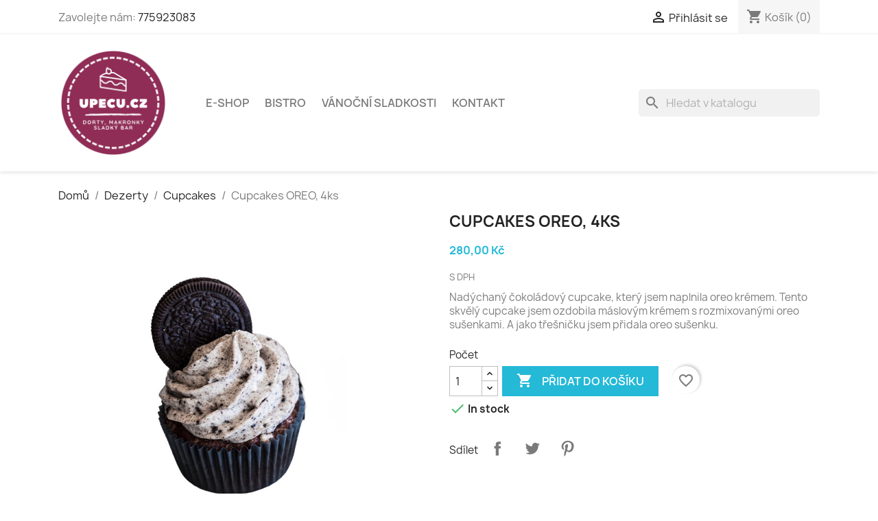

--- FILE ---
content_type: text/html; charset=utf-8
request_url: https://upecu.cz/eshop/cupcakes/8-cupcakes-oreo-4ks.html
body_size: 17935
content:
<!doctype html>
<html lang="cs-CZ">

  <head>
    
      
  <meta charset="utf-8">


  <meta http-equiv="x-ua-compatible" content="ie=edge">



  <title>Cupcakes OREO, 4ks</title>
  
    
  
  <meta name="description" content="Nadýchaný čokoládový cupcake, který jsem naplnila oreo krémem. Tento skvělý cupcake jsem ozdobila máslovým krémem s rozmixovanými oreo sušenkami. A jako třešničku jsem přidala oreo sušenku.">
  <meta name="keywords" content="">
        <link rel="canonical" href="https://upecu.cz/eshop/cupcakes/8-cupcakes-oreo-4ks.html">
    
      
  
  
    <script type="application/ld+json">
  {
    "@context": "https://schema.org",
    "@type": "Organization",
    "name" : "upecu.cz",
    "url" : "https://upecu.cz/eshop/"
         ,"logo": {
        "@type": "ImageObject",
        "url":"https://upecu.cz/eshop/img/logo-1734079700.jpg"
      }
      }
</script>

<script type="application/ld+json">
  {
    "@context": "https://schema.org",
    "@type": "WebPage",
    "isPartOf": {
      "@type": "WebSite",
      "url":  "https://upecu.cz/eshop/",
      "name": "upecu.cz"
    },
    "name": "Cupcakes OREO, 4ks",
    "url":  "https://upecu.cz/eshop/cupcakes/8-cupcakes-oreo-4ks.html"
  }
</script>


  <script type="application/ld+json">
    {
      "@context": "https://schema.org",
      "@type": "BreadcrumbList",
      "itemListElement": [
                  {
            "@type": "ListItem",
            "position": 1,
            "name": "Domů",
            "item": "https://upecu.cz/eshop/"
          },                  {
            "@type": "ListItem",
            "position": 2,
            "name": "Dezerty",
            "item": "https://upecu.cz/eshop/4-sladky-bar"
          },                  {
            "@type": "ListItem",
            "position": 3,
            "name": "Cupcakes",
            "item": "https://upecu.cz/eshop/11-cupcakes"
          },                  {
            "@type": "ListItem",
            "position": 4,
            "name": "Cupcakes OREO, 4ks",
            "item": "https://upecu.cz/eshop/cupcakes/8-cupcakes-oreo-4ks.html"
          }              ]
    }
  </script>
  
  
  
  <script type="application/ld+json">
  {
    "@context": "https://schema.org/",
    "@type": "Product",
    "name": "Cupcakes OREO, 4ks",
    "description": "Nadýchaný čokoládový cupcake, který jsem naplnila oreo krémem. Tento skvělý cupcake jsem ozdobila máslovým krémem s rozmixovanými oreo sušenkami. A jako třešničku jsem přidala oreo sušenku.",
    "category": "Cupcakes",
    "image" :"https://upecu.cz/eshop/215-home_default/cupcakes-oreo-4ks.jpg",    "sku": "8",
    "mpn": "8"
        ,
    "brand": {
      "@type": "Brand",
      "name": "upecu.cz"
    }
                ,
    "offers": {
      "@type": "Offer",
      "priceCurrency": "CZK",
      "name": "Cupcakes OREO, 4ks",
      "price": "280",
      "url": "https://upecu.cz/eshop/cupcakes/8-cupcakes-oreo-4ks.html",
      "priceValidUntil": "2026-01-31",
              "image": ["https://upecu.cz/eshop/215-large_default/cupcakes-oreo-4ks.jpg"],
            "sku": "8",
      "mpn": "8",
                                              "availability": "https://schema.org/InStock",
      "seller": {
        "@type": "Organization",
        "name": "upecu.cz"
      }
    }
      }
</script>

  
  
    
  

  
    <meta property="og:title" content="Cupcakes OREO, 4ks" />
    <meta property="og:description" content="Nadýchaný čokoládový cupcake, který jsem naplnila oreo krémem. Tento skvělý cupcake jsem ozdobila máslovým krémem s rozmixovanými oreo sušenkami. A jako třešničku jsem přidala oreo sušenku." />
    <meta property="og:url" content="https://upecu.cz/eshop/cupcakes/8-cupcakes-oreo-4ks.html" />
    <meta property="og:site_name" content="upecu.cz" />
        



  <meta name="viewport" content="width=device-width, initial-scale=1">



  <link rel="icon" type="image/vnd.microsoft.icon" href="https://upecu.cz/eshop/img/favicon.ico?1734079700">
  <link rel="shortcut icon" type="image/x-icon" href="https://upecu.cz/eshop/img/favicon.ico?1734079700">



    <link rel="stylesheet" href="https://upecu.cz/eshop/themes/classic/assets/css/theme.css" type="text/css" media="all">
  <link rel="stylesheet" href="https://upecu.cz/eshop/modules/blockreassurance/views/dist/front.css" type="text/css" media="all">
  <link rel="stylesheet" href="https://upecu.cz/eshop/modules/ps_socialfollow/views/css/ps_socialfollow.css" type="text/css" media="all">
  <link rel="stylesheet" href="https://upecu.cz/eshop/modules/ps_searchbar/ps_searchbar.css" type="text/css" media="all">
  <link rel="stylesheet" href="/eshop/modules/packetery/views/css/front.css?v=2.1.19" type="text/css" media="all">
  <link rel="stylesheet" href="https://upecu.cz/eshop/modules/productcomments/views/css/productcomments.css" type="text/css" media="all">
  <link rel="stylesheet" href="https://upecu.cz/eshop/modules/hpp/css/hpp.css" type="text/css" media="all">
  <link rel="stylesheet" href="https://upecu.cz/eshop/modules/hpp/css/homefeaturedslider.css" type="text/css" media="all">
  <link rel="stylesheet" href="https://upecu.cz/eshop/modules/deliverydateswizardpro/views/css/front/deliverydateswizard.css" type="text/css" media="all">
  <link rel="stylesheet" href="https://upecu.cz/eshop/js/jquery/ui/themes/base/minified/jquery-ui.min.css" type="text/css" media="all">
  <link rel="stylesheet" href="https://upecu.cz/eshop/js/jquery/ui/themes/base/minified/jquery.ui.theme.min.css" type="text/css" media="all">
  <link rel="stylesheet" href="https://upecu.cz/eshop/modules/blockwishlist/public/wishlist.css" type="text/css" media="all">




  

  <script type="text/javascript">
        var blockwishlistController = "https:\/\/upecu.cz\/eshop\/module\/blockwishlist\/action";
        var dm_facebook_combination_allowed = 1;
        var dm_fb_allowed_add_to_cart = true;
        var dm_fb_consent = "grant";
        var dm_fb_external_id = 0;
        var dm_fb_id_session_add = "";
        var dm_id_facebook_pixel = "1501742546787314";
        var listDisplayAjaxUrl = "https:\/\/upecu.cz\/eshop\/module\/is_themecore\/ajaxTheme";
        var prestashop = {"cart":{"products":[],"totals":{"total":{"type":"total","label":"Celkem","amount":0,"value":"0,00\u00a0K\u010d"},"total_including_tax":{"type":"total","label":"Celkem (s DPH)","amount":0,"value":"0,00\u00a0K\u010d"},"total_excluding_tax":{"type":"total","label":"Celkem (bez DPH)","amount":0,"value":"0,00\u00a0K\u010d"}},"subtotals":{"products":{"type":"products","label":"Mezisou\u010det","amount":0,"value":"0,00\u00a0K\u010d"},"discounts":null,"shipping":{"type":"shipping","label":"Doru\u010den\u00ed","amount":0,"value":""},"tax":null},"products_count":0,"summary_string":"0 polo\u017eek","vouchers":{"allowed":1,"added":[]},"discounts":[],"minimalPurchase":0,"minimalPurchaseRequired":""},"currency":{"id":1,"name":"\u010cesk\u00e1 koruna","iso_code":"CZK","iso_code_num":"203","sign":"K\u010d"},"customer":{"lastname":null,"firstname":null,"email":null,"birthday":null,"newsletter":null,"newsletter_date_add":null,"optin":null,"website":null,"company":null,"siret":null,"ape":null,"is_logged":false,"gender":{"type":null,"name":null},"addresses":[]},"country":{"id_zone":"9","id_currency":"0","call_prefix":"420","iso_code":"CZ","active":"1","contains_states":"0","need_identification_number":"0","need_zip_code":"1","zip_code_format":"NNN NN","display_tax_label":"1","name":"\u010cesko","id":16},"language":{"name":"\u010ce\u0161tina (Czech)","iso_code":"cs","locale":"cs-CZ","language_code":"cs-cz","active":"1","is_rtl":"0","date_format_lite":"Y-m-d","date_format_full":"Y-m-d H:i:s","id":1},"page":{"title":"","canonical":"https:\/\/upecu.cz\/eshop\/cupcakes\/8-cupcakes-oreo-4ks.html","meta":{"title":"Cupcakes OREO, 4ks","description":"Nad\u00fdchan\u00fd \u010dokol\u00e1dov\u00fd cupcake, kter\u00fd jsem naplnila oreo kr\u00e9mem. Tento skv\u011bl\u00fd cupcake jsem ozdobila m\u00e1slov\u00fdm kr\u00e9mem s rozmixovan\u00fdmi oreo su\u0161enkami. A jako t\u0159e\u0161ni\u010dku jsem p\u0159idala oreo su\u0161enku.","keywords":"","robots":"index"},"page_name":"product","body_classes":{"lang-cs":true,"lang-rtl":false,"country-CZ":true,"currency-CZK":true,"layout-full-width":true,"page-product":true,"tax-display-enabled":true,"page-customer-account":false,"product-id-8":true,"product-Cupcakes OREO, 4ks":true,"product-id-category-11":true,"product-id-manufacturer-0":true,"product-id-supplier-0":true,"product-available-for-order":true},"admin_notifications":[],"password-policy":{"feedbacks":{"0":"Velmi slab\u00e9","1":"Slab\u00e9","2":"Pr\u016fm\u011brn\u00fd","3":"Siln\u00e9","4":"Velmi siln\u00e9","Straight rows of keys are easy to guess":"Skupiny stejn\u00fdch znak\u016f je velmi snadn\u00e9 uhodnout","Short keyboard patterns are easy to guess":"Kr\u00e1tk\u00e9 kombinace znak\u016f lze snadno uhodnout","Use a longer keyboard pattern with more turns":"Pou\u017eijte del\u0161\u00ed kombinace znak\u016f z r\u016fzn\u00fdch \u0159ad kl\u00e1vesnice","Repeats like \"aaa\" are easy to guess":"Opakov\u00e1n\u00ed p\u00edsmen jako \u201eaaa\u201c lze snadno uhodnout","Repeats like \"abcabcabc\" are only slightly harder to guess than \"abc\"":"Opakov\u00e1n\u00ed jako \u201eabcabcabc\u201c nen\u00ed o moc t\u011b\u017e\u0161\u00ed uhodnout ne\u017e \u201eabc\u201c","Sequences like abc or 6543 are easy to guess":"Sekvence znak\u016f jako jsou \"abc\" nebo \"6543\" je snadn\u00e9 uhodnout","Recent years are easy to guess":"P\u0159ede\u0161l\u00e9 roky se daj\u00ed lehce uhodnout","Dates are often easy to guess":"Datumy se daj\u00ed lehce uhodnout","This is a top-10 common password":"Toto je jedno z 10 nejpou\u017e\u00edvan\u011bj\u0161\u00edch hesel","This is a top-100 common password":"Toto je jedno ze 100 nejpou\u017e\u00edvan\u011bj\u0161\u00edch hesel","This is a very common password":"Toto je jedno z nejpou\u017e\u00edvan\u011bj\u0161\u00edch hesel","This is similar to a commonly used password":"Toto heslo je velmi podobn\u00e9 \u010dasto pou\u017e\u00edvan\u00e9mu heslu","A word by itself is easy to guess":"Slovo samo o sob\u011b je snadn\u00e9 uhodnout","Names and surnames by themselves are easy to guess":"Jm\u00e9na a p\u0159\u00edjmen\u00ed jdou snadno uhodnout","Common names and surnames are easy to guess":"B\u011b\u017en\u00e1 jm\u00e9na a p\u0159\u00edjmen\u00ed se daj\u00ed lehce uhodnout","Use a few words, avoid common phrases":"Pou\u017eijte n\u011bkolik slov a vyhn\u011bte se b\u011b\u017en\u00fdm fr\u00e1z\u00edm","No need for symbols, digits, or uppercase letters":"Nen\u00ed t\u0159eba pou\u017e\u00edvat symboly, \u010d\u00edsla nebo velk\u00e1 p\u00edsmena","Avoid repeated words and characters":"Vyhn\u011bte se opakov\u00e1n\u00ed slov a znak\u016f","Avoid sequences":"Vyhn\u011bte se sekvenc\u00edm znak\u016f","Avoid recent years":"Vyhn\u011bte se posledn\u00edm rok\u016fm","Avoid years that are associated with you":"Vyhn\u011bte se rok\u016fm, kter\u00e9 jsou s v\u00e1mi spojen\u00e9","Avoid dates and years that are associated with you":"Vyhn\u011bte se dat\u016fm a rok\u016fm, kter\u00e9 jsou s v\u00e1mi spojen\u00e9","Capitalization doesn't help very much":"Velk\u00e1 p\u00edsmena nemaj\u00ed skoro v\u00fdznam","All-uppercase is almost as easy to guess as all-lowercase":"V\u0161echna velk\u00e1 p\u00edsmena jdou uhodnout stejn\u011b snadno jako v\u0161echna mal\u00e1","Reversed words aren't much harder to guess":"Slova psan\u00e1 pozp\u00e1tku nen\u00ed o moc t\u011b\u017e\u0161\u00ed uhodnout","Predictable substitutions like '@' instead of 'a' don't help very much":"P\u0159edv\u00eddateln\u00e1 nahrazen\u00ed znak\u016f jako \u201e@\u201c m\u00edsto \u201ea\u201c nejsou moc u\u017eite\u010dn\u00e1","Add another word or two. Uncommon words are better.":"P\u0159idejte dal\u0161\u00ed slovo nebo dv\u011b. Lep\u0161\u00ed jsou neobvykl\u00e1 slova."}}},"shop":{"name":"upecu.cz","logo":"https:\/\/upecu.cz\/eshop\/img\/logo-1734079700.jpg","stores_icon":"https:\/\/upecu.cz\/eshop\/img\/logo_stores.png","favicon":"https:\/\/upecu.cz\/eshop\/img\/favicon.ico"},"core_js_public_path":"\/eshop\/themes\/","urls":{"base_url":"https:\/\/upecu.cz\/eshop\/","current_url":"https:\/\/upecu.cz\/eshop\/cupcakes\/8-cupcakes-oreo-4ks.html","shop_domain_url":"https:\/\/upecu.cz","img_ps_url":"https:\/\/upecu.cz\/eshop\/img\/","img_cat_url":"https:\/\/upecu.cz\/eshop\/img\/c\/","img_lang_url":"https:\/\/upecu.cz\/eshop\/img\/l\/","img_prod_url":"https:\/\/upecu.cz\/eshop\/img\/p\/","img_manu_url":"https:\/\/upecu.cz\/eshop\/img\/m\/","img_sup_url":"https:\/\/upecu.cz\/eshop\/img\/su\/","img_ship_url":"https:\/\/upecu.cz\/eshop\/img\/s\/","img_store_url":"https:\/\/upecu.cz\/eshop\/img\/st\/","img_col_url":"https:\/\/upecu.cz\/eshop\/img\/co\/","img_url":"https:\/\/upecu.cz\/eshop\/themes\/classic\/assets\/img\/","css_url":"https:\/\/upecu.cz\/eshop\/themes\/classic\/assets\/css\/","js_url":"https:\/\/upecu.cz\/eshop\/themes\/classic\/assets\/js\/","pic_url":"https:\/\/upecu.cz\/eshop\/upload\/","theme_assets":"https:\/\/upecu.cz\/eshop\/themes\/classic\/assets\/","theme_dir":"https:\/\/upecu.cz\/eshop\/themes\/classic\/","pages":{"address":"https:\/\/upecu.cz\/eshop\/adresa","addresses":"https:\/\/upecu.cz\/eshop\/adresy","authentication":"https:\/\/upecu.cz\/eshop\/prihlaseni","manufacturer":"https:\/\/upecu.cz\/eshop\/vyrobci","cart":"https:\/\/upecu.cz\/eshop\/kosik","category":"https:\/\/upecu.cz\/eshop\/index.php?controller=category","cms":"https:\/\/upecu.cz\/eshop\/index.php?controller=cms","contact":"https:\/\/upecu.cz\/eshop\/napiste-nam","discount":"https:\/\/upecu.cz\/eshop\/sleva","guest_tracking":"https:\/\/upecu.cz\/eshop\/sledovani-objednavky-navstevnika","history":"https:\/\/upecu.cz\/eshop\/historie-objednavek","identity":"https:\/\/upecu.cz\/eshop\/osobni-udaje","index":"https:\/\/upecu.cz\/eshop\/","my_account":"https:\/\/upecu.cz\/eshop\/muj-ucet","order_confirmation":"https:\/\/upecu.cz\/eshop\/potvrzeni-objednavky","order_detail":"https:\/\/upecu.cz\/eshop\/index.php?controller=order-detail","order_follow":"https:\/\/upecu.cz\/eshop\/sledovani-objednavky","order":"https:\/\/upecu.cz\/eshop\/d-objednavka","order_return":"https:\/\/upecu.cz\/eshop\/index.php?controller=order-return","order_slip":"https:\/\/upecu.cz\/eshop\/dobropis","pagenotfound":"https:\/\/upecu.cz\/eshop\/stranka-nenalezena","password":"https:\/\/upecu.cz\/eshop\/obnova-hesla","pdf_invoice":"https:\/\/upecu.cz\/eshop\/index.php?controller=pdf-invoice","pdf_order_return":"https:\/\/upecu.cz\/eshop\/index.php?controller=pdf-order-return","pdf_order_slip":"https:\/\/upecu.cz\/eshop\/index.php?controller=pdf-order-slip","prices_drop":"https:\/\/upecu.cz\/eshop\/slevy","product":"https:\/\/upecu.cz\/eshop\/index.php?controller=product","registration":"https:\/\/upecu.cz\/eshop\/index.php?controller=registration","search":"https:\/\/upecu.cz\/eshop\/vyhledavani","sitemap":"https:\/\/upecu.cz\/eshop\/mapa-stranek","stores":"https:\/\/upecu.cz\/eshop\/prodejny","supplier":"https:\/\/upecu.cz\/eshop\/dodavatele","new_products":"https:\/\/upecu.cz\/eshop\/novinky","brands":"https:\/\/upecu.cz\/eshop\/vyrobci","register":"https:\/\/upecu.cz\/eshop\/index.php?controller=registration","order_login":"https:\/\/upecu.cz\/eshop\/d-objednavka?login=1"},"alternative_langs":[],"actions":{"logout":"https:\/\/upecu.cz\/eshop\/?mylogout="},"no_picture_image":{"bySize":{"small_default":{"url":"https:\/\/upecu.cz\/eshop\/img\/p\/cs-default-small_default.jpg","width":98,"height":98},"cart_default":{"url":"https:\/\/upecu.cz\/eshop\/img\/p\/cs-default-cart_default.jpg","width":125,"height":125},"home_default":{"url":"https:\/\/upecu.cz\/eshop\/img\/p\/cs-default-home_default.jpg","width":250,"height":250},"medium_default":{"url":"https:\/\/upecu.cz\/eshop\/img\/p\/cs-default-medium_default.jpg","width":452,"height":452},"large_default":{"url":"https:\/\/upecu.cz\/eshop\/img\/p\/cs-default-large_default.jpg","width":800,"height":800}},"small":{"url":"https:\/\/upecu.cz\/eshop\/img\/p\/cs-default-small_default.jpg","width":98,"height":98},"medium":{"url":"https:\/\/upecu.cz\/eshop\/img\/p\/cs-default-home_default.jpg","width":250,"height":250},"large":{"url":"https:\/\/upecu.cz\/eshop\/img\/p\/cs-default-large_default.jpg","width":800,"height":800},"legend":""}},"configuration":{"display_taxes_label":true,"display_prices_tax_incl":true,"is_catalog":false,"show_prices":true,"opt_in":{"partner":false},"quantity_discount":{"type":"discount","label":"Jednotkov\u00e1 sleva"},"voucher_enabled":1,"return_enabled":0},"field_required":[],"breadcrumb":{"links":[{"title":"Dom\u016f","url":"https:\/\/upecu.cz\/eshop\/"},{"title":"Dezerty","url":"https:\/\/upecu.cz\/eshop\/4-sladky-bar"},{"title":"Cupcakes","url":"https:\/\/upecu.cz\/eshop\/11-cupcakes"},{"title":"Cupcakes OREO, 4ks","url":"https:\/\/upecu.cz\/eshop\/cupcakes\/8-cupcakes-oreo-4ks.html"}],"count":4},"link":{"protocol_link":"https:\/\/","protocol_content":"https:\/\/"},"time":1768584032,"static_token":"64a163dead57ca3425adde263cd8e129","token":"11a59016bbaade3030d7c879c52e9d4b","debug":false};
        var productsAlreadyTagged = [];
        var psemailsubscription_subscription = "https:\/\/upecu.cz\/eshop\/module\/ps_emailsubscription\/subscription";
        var psr_icon_color = "#F19D76";
        var removeFromWishlistUrl = "https:\/\/upecu.cz\/eshop\/module\/blockwishlist\/action?action=deleteProductFromWishlist";
        var wishlistAddProductToCartUrl = "https:\/\/upecu.cz\/eshop\/module\/blockwishlist\/action?action=addProductToCart";
        var wishlistUrl = "https:\/\/upecu.cz\/eshop\/module\/blockwishlist\/view";
      </script>



  <meta property="og:title" content="Cupcakes OREO, 4ks"/>
  <meta property="og:description" content="Nadýchaný čokoládový cupcake, který jsem naplnila oreo krémem. Tento skvělý cupcake jsem ozdobila máslovým krémem s rozmixovanými oreo sušenkami. A jako třešničku jsem přidala oreo sušenku."/>
<meta property="og:type" content="website"/>
<meta property="og:url" content="https://upecu.cz/eshop/cupcakes/8-cupcakes-oreo-4ks.html"/>
<meta property="og:site_name" content="upecu.cz"/>

  <meta property="og:type" content="product"/>
            <meta property="og:image" content="https://upecu.cz/eshop/215-large_default/cupcakes-oreo-4ks.jpg"/>
        <meta property="og:image:height" content="800"/>
    <meta property="og:image:width" content="800"/>

        <meta property="product:price:amount" content="280" />
    <meta property="product:price:currency" content="CZK" />
          <meta property="og:availability" content="instock" />
<meta name="twitter:card" content="summary_large_image">
<meta property="twitter:title" content="Cupcakes OREO, 4ks"/>
  <meta property="twitter:description" content="Nadýchaný čokoládový cupcake, který jsem naplnila oreo krémem. Tento skvělý cupcake jsem ozdobila máslovým krémem s rozmixovanými oreo sušenkami. A jako třešničku jsem přidala oreo sušenku."/>
<meta property="twitter:site" content="upecu.cz"/>
<meta property="twitter:creator" content="upecu.cz"/>
<meta property="twitter:domain" content="https://upecu.cz/eshop/cupcakes/8-cupcakes-oreo-4ks.html"/>

  <meta property="twitter:image" content="https://upecu.cz/eshop/215-large_default/cupcakes-oreo-4ks.jpg"/>
      <meta property="twitter:image:alt" content="Nadýchaný čokoládový cupcake, který jsem naplnila oreo krémem. Tento skvělý cupcake jsem ozdobila máslovým krémem s rozmixovanými oreo sušenkami. A jako třešničku jsem přidala oreo sušenku."/>
  

      <script type="application/ld+json">
      {
    "@context": "http://schema.org/",
    "@type": "Product",
    "name": "Cupcakes OREO, 4ks",
    "category": "Cupcakes",
    "description": "Nadýchaný čokoládový cupcake, který jsem naplnila oreo krémem. Tento skvělý cupcake jsem ozdobila máslovým krémem s rozmixovanými oreo sušenkami. A jako třešničku jsem přidala oreo sušenku.",
    "image": "https://upecu.cz/eshop/215-large_default/cupcakes-oreo-4ks.jpg",
    "offers": {
        "@type": "Offer",
        "name": "Cupcakes OREO, 4ks",
        "price": 280,
        "url": "https://upecu.cz/eshop/cupcakes/8-cupcakes-oreo-4ks.html",
        "priceCurrency": "CZK",
        "image": [
            "https://upecu.cz/eshop/215-large_default/cupcakes-oreo-4ks.jpg"
        ],
        "availability": "http://schema.org/InStock",
        "itemCondition": "https://schema.org/NewCondition"
    }
}
    </script>
        <script type="application/ld+json">
      {
    "@context": "http://schema.org",
    "@type": "BreadcrumbList",
    "itemListElement": [
        {
            "@type": "ListItem",
            "position": 1,
            "name": "Domů",
            "item": "https://upecu.cz/eshop/"
        },
        {
            "@type": "ListItem",
            "position": 2,
            "name": "Dezerty",
            "item": "https://upecu.cz/eshop/4-sladky-bar"
        },
        {
            "@type": "ListItem",
            "position": 3,
            "name": "Cupcakes",
            "item": "https://upecu.cz/eshop/11-cupcakes"
        },
        {
            "@type": "ListItem",
            "position": 4,
            "name": "Cupcakes OREO, 4ks",
            "item": "https://upecu.cz/eshop/cupcakes/8-cupcakes-oreo-4ks.html"
        }
    ]
}
    </script>
        <script type="application/ld+json">
      {
    "@context": "http://schema.org",
    "@type": "Organization",
    "name": "upecu.cz",
    "url": "https://upecu.cz/eshop/",
    "logo": {
        "@type": "ImageObject",
        "url": "https://upecu.cz/eshop/img/logo-1734079700.jpg"
    },
    "contactPoint": {
        "@type": "ContactPoint",
        "telephone": "775923083",
        "contactType": "customer service"
    },
    "address": {
        "@type": "PostalAddress",
        "postalCode": "66461",
        "streetAddress": "Rajhradická 410",
        "addressLocality": "Opatovice, Česko"
    }
}
    </script>
  



<!-- DM - Facebook Pixel Code -->

<script type="text/javascript">

	
  		!function(f,b,e,v,n,t,s)
  		{if(f.fbq)return;n=f.fbq=function(){n.callMethod?
  		n.callMethod.apply(n,arguments):n.queue.push(arguments)};
  		if(!f._fbq)f._fbq=n;n.push=n;n.loaded=!0;n.version='2.0';
  		n.queue=[];t=b.createElement(e);t.async=!0;
  		t.src=v;s=b.getElementsByTagName(e)[0];
  		s.parentNode.insertBefore(t,s)}(window, document,'script',
  		'https://connect.facebook.net/en_US/fbevents.js');
  	

  	fbq('consent', 'grant');
	fbq('init', '1501742546787314', { 'external_id' : 0 });
  	fbq('track', 'PageView');

  	
  		fbq('track', 'ViewContent', {
		  content_ids: ['8'],
		  content_name: ['Cupcakes OREO, 4ks'],
		  content_type: 'product',
		  value: 280,
		  currency: 'CZK'
		}, {
            eventID: 'product-8--1768584032'
        });

	
</script>

<!-- DM - End Facebook Pixel Code -->



    
  <meta property="og:type" content="product">
      <meta property="og:image" content="https://upecu.cz/eshop/215-large_default/cupcakes-oreo-4ks.jpg">
  
      <meta property="product:pretax_price:amount" content="231.404959">
    <meta property="product:pretax_price:currency" content="CZK">
    <meta property="product:price:amount" content="280">
    <meta property="product:price:currency" content="CZK">
    
  </head>

  <body id="product" class="lang-cs country-cz currency-czk layout-full-width page-product tax-display-enabled product-id-8 product-cupcakes-oreo--4ks product-id-category-11 product-id-manufacturer-0 product-id-supplier-0 product-available-for-order">

    
      
    

    <main>
      
              

      <header id="header">
        
          
  <div class="header-banner">
    
  </div>



  <nav class="header-nav">
    <div class="container">
      <div class="row">
        <div class="hidden-sm-down">
          <div class="col-md-5 col-xs-12">
            <div id="_desktop_contact_link">
  <div id="contact-link">
                Zavolejte nám: <a href='tel:775923083'>775923083</a>
      </div>
</div>

          </div>
          <div class="col-md-7 right-nav">
              <div id="_desktop_user_info">
  <div class="user-info">
          <a
        href="https://upecu.cz/eshop/prihlaseni?back=https%3A%2F%2Fupecu.cz%2Feshop%2Fcupcakes%2F8-cupcakes-oreo-4ks.html"
        title="Přihlášení k vašemu zákaznickému účtu"
        rel="nofollow"
      >
        <i class="material-icons">&#xE7FF;</i>
        <span class="hidden-sm-down">Přihlásit se</span>
      </a>
      </div>
</div>
<div id="_desktop_cart">
  <div class="blockcart cart-preview inactive" data-refresh-url="//upecu.cz/eshop/module/ps_shoppingcart/ajax">
    <div class="header">
              <i class="material-icons shopping-cart" aria-hidden="true">shopping_cart</i>
        <span class="hidden-sm-down">Košík</span>
        <span class="cart-products-count">(0)</span>
          </div>
  </div>
</div>

          </div>
        </div>
        <div class="hidden-md-up text-sm-center mobile">
          <div class="float-xs-left" id="menu-icon">
            <i class="material-icons d-inline">&#xE5D2;</i>
          </div>
          <div class="float-xs-right" id="_mobile_cart"></div>
          <div class="float-xs-right" id="_mobile_user_info"></div>
          <div class="top-logo" id="_mobile_logo"></div>
          <div class="clearfix"></div>
        </div>
      </div>
    </div>
  </nav>



  <div class="header-top">
    <div class="container">
       <div class="row">
        <div class="col-md-2 hidden-sm-down" id="_desktop_logo">
                                    
  <a href="https://upecu.cz/eshop/">
    <img
      class="logo img-fluid"
      src="https://upecu.cz/eshop/img/logo-1734079700.jpg"
      alt="upecu.cz"
      width="164"
      height="164">
  </a>

                              </div>
        <div class="header-top-right col-md-10 col-sm-12 position-static">
          

<div class="menu js-top-menu position-static hidden-sm-down" id="_desktop_top_menu">
    
          <ul class="top-menu" id="top-menu" data-depth="0">
                    <li class="category" id="category-2">
                          <a
                class="dropdown-item"
                href="https://upecu.cz/eshop/" data-depth="0"
                              >
                                                                      <span class="float-xs-right hidden-md-up">
                    <span data-target="#top_sub_menu_71160" data-toggle="collapse" class="navbar-toggler collapse-icons">
                      <i class="material-icons add">&#xE313;</i>
                      <i class="material-icons remove">&#xE316;</i>
                    </span>
                  </span>
                                E-shop
              </a>
                            <div  class="popover sub-menu js-sub-menu collapse" id="top_sub_menu_71160">
                
          <ul class="top-menu"  data-depth="1">
                    <li class="category" id="category-4">
                          <a
                class="dropdown-item dropdown-submenu"
                href="https://upecu.cz/eshop/4-sladky-bar" data-depth="1"
                              >
                                                                      <span class="float-xs-right hidden-md-up">
                    <span data-target="#top_sub_menu_57071" data-toggle="collapse" class="navbar-toggler collapse-icons">
                      <i class="material-icons add">&#xE313;</i>
                      <i class="material-icons remove">&#xE316;</i>
                    </span>
                  </span>
                                Dezerty
              </a>
                            <div  class="collapse" id="top_sub_menu_57071">
                
          <ul class="top-menu"  data-depth="2">
                    <li class="category" id="category-11">
                          <a
                class="dropdown-item"
                href="https://upecu.cz/eshop/11-cupcakes" data-depth="2"
                              >
                                Cupcakes
              </a>
                          </li>
                    <li class="category" id="category-12">
                          <a
                class="dropdown-item"
                href="https://upecu.cz/eshop/12-makronky" data-depth="2"
                              >
                                Makronky
              </a>
                          </li>
                    <li class="category" id="category-13">
                          <a
                class="dropdown-item"
                href="https://upecu.cz/eshop/13-tartaletky" data-depth="2"
                              >
                                Choux
              </a>
                          </li>
                    <li class="category" id="category-20">
                          <a
                class="dropdown-item"
                href="https://upecu.cz/eshop/20-cheesecakes" data-depth="2"
                              >
                                Cheesecakes
              </a>
                          </li>
                    <li class="category" id="category-23">
                          <a
                class="dropdown-item"
                href="https://upecu.cz/eshop/23-rolady" data-depth="2"
                              >
                                Rolády
              </a>
                          </li>
              </ul>
    
              </div>
                          </li>
                    <li class="category" id="category-3">
                          <a
                class="dropdown-item dropdown-submenu"
                href="https://upecu.cz/eshop/3-dorty" data-depth="1"
                              >
                                                                      <span class="float-xs-right hidden-md-up">
                    <span data-target="#top_sub_menu_61738" data-toggle="collapse" class="navbar-toggler collapse-icons">
                      <i class="material-icons add">&#xE313;</i>
                      <i class="material-icons remove">&#xE316;</i>
                    </span>
                  </span>
                                Dorty
              </a>
                            <div  class="collapse" id="top_sub_menu_61738">
                
          <ul class="top-menu"  data-depth="2">
                    <li class="category" id="category-15">
                          <a
                class="dropdown-item"
                href="https://upecu.cz/eshop/15-cheesecakes" data-depth="2"
                              >
                                Cheesecakes
              </a>
                          </li>
                    <li class="category" id="category-16">
                          <a
                class="dropdown-item"
                href="https://upecu.cz/eshop/16-ovocne" data-depth="2"
                              >
                                Ovocné
              </a>
                          </li>
                    <li class="category" id="category-17">
                          <a
                class="dropdown-item"
                href="https://upecu.cz/eshop/17-cokoladove" data-depth="2"
                              >
                                Čokoládové
              </a>
                          </li>
                    <li class="category" id="category-18">
                          <a
                class="dropdown-item"
                href="https://upecu.cz/eshop/18-kremove" data-depth="2"
                              >
                                Krémové
              </a>
                          </li>
              </ul>
    
              </div>
                          </li>
                    <li class="category" id="category-7">
                          <a
                class="dropdown-item dropdown-submenu"
                href="https://upecu.cz/eshop/7-info" data-depth="1"
                              >
                                                                      <span class="float-xs-right hidden-md-up">
                    <span data-target="#top_sub_menu_83727" data-toggle="collapse" class="navbar-toggler collapse-icons">
                      <i class="material-icons add">&#xE313;</i>
                      <i class="material-icons remove">&#xE316;</i>
                    </span>
                  </span>
                                Sladké pečivo
              </a>
                            <div  class="collapse" id="top_sub_menu_83727">
                
          <ul class="top-menu"  data-depth="2">
                    <li class="category" id="category-26">
                          <a
                class="dropdown-item"
                href="https://upecu.cz/eshop/26-new-york-rolls" data-depth="2"
                              >
                                New York rolls
              </a>
                          </li>
                    <li class="category" id="category-27">
                          <a
                class="dropdown-item"
                href="https://upecu.cz/eshop/27-koblihy" data-depth="2"
                              >
                                Koblihy a donuty
              </a>
                          </li>
                    <li class="category" id="category-28">
                          <a
                class="dropdown-item"
                href="https://upecu.cz/eshop/28-ostatni" data-depth="2"
                              >
                                Ostatní
              </a>
                          </li>
              </ul>
    
              </div>
                          </li>
                    <li class="category" id="category-9">
                          <a
                class="dropdown-item dropdown-submenu"
                href="https://upecu.cz/eshop/9-frgaly" data-depth="1"
                              >
                                Frgály
              </a>
                          </li>
                    <li class="category" id="category-10">
                          <a
                class="dropdown-item dropdown-submenu"
                href="https://upecu.cz/eshop/10-slany-catering" data-depth="1"
                              >
                                Slaný catering
              </a>
                          </li>
                    <li class="category" id="category-14">
                          <a
                class="dropdown-item dropdown-submenu"
                href="https://upecu.cz/eshop/14-vanocni-cukrovi" data-depth="1"
                              >
                                Vánoční cukroví
              </a>
                          </li>
              </ul>
    
              </div>
                          </li>
                    <li class="cms-category" id="cms-category-3">
                          <a
                class="dropdown-item"
                href="https://upecu.cz/eshop/content/category/3-bistro" data-depth="0"
                              >
                                                                      <span class="float-xs-right hidden-md-up">
                    <span data-target="#top_sub_menu_80841" data-toggle="collapse" class="navbar-toggler collapse-icons">
                      <i class="material-icons add">&#xE313;</i>
                      <i class="material-icons remove">&#xE316;</i>
                    </span>
                  </span>
                                Bistro
              </a>
                            <div  class="popover sub-menu js-sub-menu collapse" id="top_sub_menu_80841">
                
          <ul class="top-menu"  data-depth="1">
                    <li class="cms-page" id="cms-page-8">
                          <a
                class="dropdown-item dropdown-submenu"
                href="https://upecu.cz/eshop/content/8-jarmark" data-depth="1"
                              >
                                Jarmark
              </a>
                          </li>
                    <li class="cms-page" id="cms-page-11">
                          <a
                class="dropdown-item dropdown-submenu"
                href="https://upecu.cz/eshop/content/11-pizza-vecer" data-depth="1"
                              >
                                Pizza večer
              </a>
                          </li>
                    <li class="cms-page" id="cms-page-12">
                          <a
                class="dropdown-item dropdown-submenu"
                href="https://upecu.cz/eshop/content/12-vanocni-trhy" data-depth="1"
                              >
                                Vánoční trhy
              </a>
                          </li>
              </ul>
    
              </div>
                          </li>
                    <li class="link" id="lnk-vanocni-sladkosti">
                          <a
                class="dropdown-item"
                href="https://upecu.cz/eshop/14-vanocni-cukrovi" data-depth="0"
                              >
                                Vánoční sladkosti
              </a>
                          </li>
                    <li class="cms-category" id="cms-category-2">
                          <a
                class="dropdown-item"
                href="https://upecu.cz/eshop/content/category/2-kontakt" data-depth="0"
                              >
                                                                      <span class="float-xs-right hidden-md-up">
                    <span data-target="#top_sub_menu_71939" data-toggle="collapse" class="navbar-toggler collapse-icons">
                      <i class="material-icons add">&#xE313;</i>
                      <i class="material-icons remove">&#xE316;</i>
                    </span>
                  </span>
                                Kontakt
              </a>
                            <div  class="popover sub-menu js-sub-menu collapse" id="top_sub_menu_71939">
                
          <ul class="top-menu"  data-depth="1">
                    <li class="cms-page" id="cms-page-6">
                          <a
                class="dropdown-item dropdown-submenu"
                href="https://upecu.cz/eshop/content/6-pekarna" data-depth="1"
                              >
                                Pekárna
              </a>
                          </li>
                    <li class="cms-page" id="cms-page-7">
                          <a
                class="dropdown-item dropdown-submenu"
                href="https://upecu.cz/eshop/content/7-bistro" data-depth="1"
                              >
                                Bistro
              </a>
                          </li>
              </ul>
    
              </div>
                          </li>
              </ul>
    
    <div class="clearfix"></div>
</div>
<div id="search_widget" class="search-widgets" data-search-controller-url="//upecu.cz/eshop/vyhledavani">
  <form method="get" action="//upecu.cz/eshop/vyhledavani">
    <input type="hidden" name="controller" value="search">
    <i class="material-icons search" aria-hidden="true">search</i>
    <input type="text" name="s" value="" placeholder="Hledat v katalogu" aria-label="Vyhledávání">
    <i class="material-icons clear" aria-hidden="true">clear</i>
  </form>
</div>

        </div>
      </div>
      <div id="mobile_top_menu_wrapper" class="row hidden-md-up" style="display:none;">
        <div class="js-top-menu mobile" id="_mobile_top_menu"></div>
        <div class="js-top-menu-bottom">
          <div id="_mobile_currency_selector"></div>
          <div id="_mobile_language_selector"></div>
          <div id="_mobile_contact_link"></div>
        </div>
      </div>
    </div>
  </div>
  

        
      </header>

      <section id="wrapper">
        
          
<aside id="notifications">
  <div class="notifications-container container">
    
    
    
      </div>
</aside>
        

        
        <div class="container">
          
            <nav data-depth="4" class="breadcrumb">
  <ol>
    
              
          <li>
                          <a href="https://upecu.cz/eshop/"><span>Domů</span></a>
                      </li>
        
              
          <li>
                          <a href="https://upecu.cz/eshop/4-sladky-bar"><span>Dezerty</span></a>
                      </li>
        
              
          <li>
                          <a href="https://upecu.cz/eshop/11-cupcakes"><span>Cupcakes</span></a>
                      </li>
        
              
          <li>
                          <span>Cupcakes OREO, 4ks</span>
                      </li>
        
          
  </ol>
</nav>
          

          <div class="row">
            

            
  <div id="content-wrapper" class="js-content-wrapper col-xs-12">
    
    

  <section id="main">
    <meta content="https://upecu.cz/eshop/cupcakes/8-cupcakes-oreo-4ks.html">

    <div class="row product-container js-product-container">
      <div class="col-md-6">
        
          <section class="page-content" id="content">
            
              
    <ul class="product-flags js-product-flags">
            </ul>


              
                <div class="images-container js-images-container">
  
    <div class="product-cover">
              <picture>
                              <img
            class="js-qv-product-cover img-fluid"
            src="https://upecu.cz/eshop/215-large_default/cupcakes-oreo-4ks.jpg"
                          alt="Cupcakes OREO, 4ks"
              title="Cupcakes OREO, 4ks"
                        loading="lazy"
            width="800"
            height="800"
          >
        </picture>
        <div class="layer hidden-sm-down" data-toggle="modal" data-target="#product-modal">
          <i class="material-icons zoom-in">search</i>
        </div>
          </div>
  

  
    <div class="js-qv-mask mask">
      <ul class="product-images js-qv-product-images">
                  <li class="thumb-container js-thumb-container">
            <picture>
                                          <img
                class="thumb js-thumb  selected js-thumb-selected "
                data-image-medium-src="https://upecu.cz/eshop/215-medium_default/cupcakes-oreo-4ks.jpg"
                data-image-medium-sources="{&quot;jpg&quot;:&quot;https:\/\/upecu.cz\/eshop\/215-medium_default\/cupcakes-oreo-4ks.jpg&quot;}"                data-image-large-src="https://upecu.cz/eshop/215-large_default/cupcakes-oreo-4ks.jpg"
                data-image-large-sources="{&quot;jpg&quot;:&quot;https:\/\/upecu.cz\/eshop\/215-large_default\/cupcakes-oreo-4ks.jpg&quot;}"                src="https://upecu.cz/eshop/215-small_default/cupcakes-oreo-4ks.jpg"
                                  alt="Cupcakes OREO, 4ks"
                  title="Cupcakes OREO, 4ks"
                                loading="lazy"
                width="98"
                height="98"
              >
            </picture>
          </li>
              </ul>
    </div>
  

</div>
              
              <div class="scroll-box-arrows">
                <i class="material-icons left">&#xE314;</i>
                <i class="material-icons right">&#xE315;</i>
              </div>

            
          </section>
        
        </div>
        <div class="col-md-6">
          
            
              <h1 class="h1">Cupcakes OREO, 4ks</h1>
            
          
          
              <div class="product-prices js-product-prices">
    
          

    
      <div
        class="product-price h5 ">

        <div class="current-price">
          <span class='current-price-value' content="280">
                                      280,00 Kč
                      </span>

                  </div>

        
                  
      </div>
    

    
          

    
          

    
            

    

    <div class="tax-shipping-delivery-label">
              S DPH
            
      
                                          </div>
  </div>
          

          <div class="product-information">
            
              <div id="product-description-short-8" class="product-description"><p>Nadýchaný čokoládový cupcake, který jsem naplnila oreo krémem. Tento skvělý cupcake jsem ozdobila máslovým krémem s rozmixovanými oreo sušenkami. A jako třešničku jsem přidala oreo sušenku.</p></div>
            

            
            <div class="product-actions js-product-actions">
              
                <form action="https://upecu.cz/eshop/kosik" method="post" id="add-to-cart-or-refresh">
                  <input type="hidden" name="token" value="64a163dead57ca3425adde263cd8e129">
                  <input type="hidden" name="id_product" value="8" id="product_page_product_id">
                  <input type="hidden" name="id_customization" value="0" id="product_customization_id" class="js-product-customization-id">

                  
                    <div class="product-variants js-product-variants">
  </div>
                  

                  
                                      

                  
                    <section class="product-discounts js-product-discounts">
  </section>
                  

                  
                    <div class="product-add-to-cart js-product-add-to-cart">
      <span class="control-label">Počet</span>

    
      <div class="product-quantity clearfix">
        <div class="qty">
          <input
            type="number"
            name="qty"
            id="quantity_wanted"
            inputmode="numeric"
            pattern="[0-9]*"
                          value="1"
              min="1"
                        class="input-group"
            aria-label="Počet"
          >
        </div>

        <div class="add">
          <button
            class="btn btn-primary add-to-cart"
            data-button-action="add-to-cart"
            type="submit"
                      >
            <i class="material-icons shopping-cart">&#xE547;</i>
            Přidat do košíku
          </button>
        </div>

        <div
  class="wishlist-button"
  data-url="https://upecu.cz/eshop/module/blockwishlist/action?action=deleteProductFromWishlist"
  data-product-id="8"
  data-product-attribute-id="0"
  data-is-logged=""
  data-list-id="1"
  data-checked="true"
  data-is-product="true"
></div>


      </div>
    

    
      <span id="product-availability" class="js-product-availability">
                              <i class="material-icons rtl-no-flip product-available">&#xE5CA;</i>
                    In stock
              </span>
    

    
      <p class="product-minimal-quantity js-product-minimal-quantity">
              </p>
    
  </div>
                  

                  
                    <div class="product-additional-info js-product-additional-info">
  

      <div class="social-sharing">
      <span>Sdílet</span>
      <ul>
                  <li class="facebook icon-gray"><a href="https://www.facebook.com/sharer.php?u=https%3A%2F%2Fupecu.cz%2Feshop%2Fcupcakes%2F8-cupcakes-oreo-4ks.html" class="text-hide" title="Sdílet" target="_blank" rel="noopener noreferrer">Sdílet</a></li>
                  <li class="twitter icon-gray"><a href="https://twitter.com/intent/tweet?text=Cupcakes+OREO%2C+4ks https%3A%2F%2Fupecu.cz%2Feshop%2Fcupcakes%2F8-cupcakes-oreo-4ks.html" class="text-hide" title="Tweet" target="_blank" rel="noopener noreferrer">Tweet</a></li>
                  <li class="pinterest icon-gray"><a href="https://www.pinterest.com/pin/create/button/?media=https%3A%2F%2Fupecu.cz%2Feshop%2F215%2Fcupcakes-oreo-4ks.jpg&amp;url=https%3A%2F%2Fupecu.cz%2Feshop%2Fcupcakes%2F8-cupcakes-oreo-4ks.html" class="text-hide" title="Pinterest" target="_blank" rel="noopener noreferrer">Pinterest</a></li>
              </ul>
    </div>
  

</div>
                  

                                    
                </form>
              

            </div>

            
              <div class="blockreassurance_product">
        <div class="clearfix"></div>
</div>

            

            
              <div class="tabs">
                <ul class="nav nav-tabs" role="tablist">
                                      <li class="nav-item">
                       <a
                         class="nav-link active js-product-nav-active"
                         data-toggle="tab"
                         href="#description"
                         role="tab"
                         aria-controls="description"
                          aria-selected="true">Popis</a>
                    </li>
                                    <li class="nav-item">
                    <a
                      class="nav-link"
                      data-toggle="tab"
                      href="#product-details"
                      role="tab"
                      aria-controls="product-details"
                      >Detaily produktu</a>
                  </li>
                                                    </ul>

                <div class="tab-content" id="tab-content">
                 <div class="tab-pane fade in active js-product-tab-active" id="description" role="tabpanel">
                   
                     <div class="product-description"><p>Je škoda, že oreo sušenky na trhu nebyly, když jsem byla malá a ujížděla na sladkým. Myslím, že by se staly mojí denní rutinou. Jejich chuť je tak originální! Já alespoň můžu z těchto dobrot péct. Vymýšlím různé varianty od oreo dortů, až po drobné cukroví. A samozřejmě nesmí chybět neodolatelné oreo cupcakes. Božínku, ty jsou tak vynikající.</p></div>
                   
                 </div>

                 
                   <div class="js-product-details tab-pane fade"
     id="product-details"
     data-product="{&quot;id_shop_default&quot;:&quot;1&quot;,&quot;id_manufacturer&quot;:&quot;0&quot;,&quot;id_supplier&quot;:&quot;0&quot;,&quot;reference&quot;:&quot;&quot;,&quot;is_virtual&quot;:&quot;0&quot;,&quot;delivery_in_stock&quot;:&quot;&quot;,&quot;delivery_out_stock&quot;:&quot;&quot;,&quot;id_category_default&quot;:&quot;11&quot;,&quot;on_sale&quot;:&quot;0&quot;,&quot;online_only&quot;:&quot;0&quot;,&quot;ecotax&quot;:0,&quot;minimal_quantity&quot;:&quot;1&quot;,&quot;low_stock_threshold&quot;:&quot;0&quot;,&quot;low_stock_alert&quot;:&quot;0&quot;,&quot;price&quot;:&quot;280,00\u00a0K\u010d&quot;,&quot;unity&quot;:&quot;&quot;,&quot;unit_price&quot;:&quot;&quot;,&quot;unit_price_ratio&quot;:0,&quot;additional_shipping_cost&quot;:&quot;0.000000&quot;,&quot;customizable&quot;:&quot;0&quot;,&quot;text_fields&quot;:&quot;0&quot;,&quot;uploadable_files&quot;:&quot;0&quot;,&quot;active&quot;:&quot;1&quot;,&quot;redirect_type&quot;:&quot;default&quot;,&quot;id_type_redirected&quot;:&quot;0&quot;,&quot;available_for_order&quot;:&quot;1&quot;,&quot;available_date&quot;:&quot;0000-00-00&quot;,&quot;show_condition&quot;:&quot;1&quot;,&quot;condition&quot;:&quot;new&quot;,&quot;show_price&quot;:&quot;1&quot;,&quot;indexed&quot;:&quot;1&quot;,&quot;visibility&quot;:&quot;both&quot;,&quot;cache_default_attribute&quot;:&quot;0&quot;,&quot;advanced_stock_management&quot;:&quot;0&quot;,&quot;date_add&quot;:&quot;2020-09-17 07:50:05&quot;,&quot;date_upd&quot;:&quot;2025-02-11 10:30:48&quot;,&quot;pack_stock_type&quot;:&quot;3&quot;,&quot;meta_description&quot;:&quot;&quot;,&quot;meta_keywords&quot;:&quot;&quot;,&quot;meta_title&quot;:&quot;&quot;,&quot;link_rewrite&quot;:&quot;cupcakes-oreo-4ks&quot;,&quot;name&quot;:&quot;Cupcakes OREO, 4ks&quot;,&quot;description&quot;:&quot;&lt;p&gt;Je \u0161koda, \u017ee oreo su\u0161enky na trhu nebyly, kdy\u017e jsem byla mal\u00e1 a uj\u00ed\u017ed\u011bla na sladk\u00fdm. Mysl\u00edm, \u017ee by se staly moj\u00ed denn\u00ed rutinou. Jejich chu\u0165 je tak origin\u00e1ln\u00ed! J\u00e1 alespo\u0148 m\u016f\u017eu z t\u011bchto dobrot p\u00e9ct. Vym\u00fd\u0161l\u00edm r\u016fzn\u00e9 varianty od oreo dort\u016f, a\u017e po drobn\u00e9 cukrov\u00ed. A samoz\u0159ejm\u011b nesm\u00ed chyb\u011bt neodolateln\u00e9 oreo cupcakes. Bo\u017e\u00ednku, ty jsou tak vynikaj\u00edc\u00ed.&lt;\/p&gt;&quot;,&quot;description_short&quot;:&quot;&lt;p&gt;Nad\u00fdchan\u00fd \u010dokol\u00e1dov\u00fd cupcake, kter\u00fd jsem naplnila oreo kr\u00e9mem. Tento skv\u011bl\u00fd cupcake jsem ozdobila m\u00e1slov\u00fdm kr\u00e9mem s rozmixovan\u00fdmi oreo su\u0161enkami. A jako t\u0159e\u0161ni\u010dku jsem p\u0159idala oreo su\u0161enku.&lt;\/p&gt;&quot;,&quot;available_now&quot;:&quot;In stock&quot;,&quot;available_later&quot;:&quot;&quot;,&quot;id&quot;:8,&quot;id_product&quot;:8,&quot;out_of_stock&quot;:2,&quot;new&quot;:0,&quot;id_product_attribute&quot;:&quot;0&quot;,&quot;quantity_wanted&quot;:1,&quot;extraContent&quot;:[],&quot;allow_oosp&quot;:1,&quot;category&quot;:&quot;cupcakes&quot;,&quot;category_name&quot;:&quot;Cupcakes&quot;,&quot;link&quot;:&quot;https:\/\/upecu.cz\/eshop\/cupcakes\/8-cupcakes-oreo-4ks.html&quot;,&quot;manufacturer_name&quot;:null,&quot;attribute_price&quot;:0,&quot;price_tax_exc&quot;:231.404959,&quot;price_without_reduction&quot;:280,&quot;reduction&quot;:0,&quot;specific_prices&quot;:[],&quot;quantity&quot;:9998,&quot;quantity_all_versions&quot;:9998,&quot;id_image&quot;:&quot;cs-default&quot;,&quot;features&quot;:[{&quot;name&quot;:&quot;Hmotnost:&quot;,&quot;value&quot;:&quot;45g \u00b10,5%&quot;,&quot;id_feature&quot;:&quot;2&quot;,&quot;position&quot;:&quot;1&quot;,&quot;id_feature_value&quot;:&quot;38&quot;},{&quot;name&quot;:&quot;Velikost&quot;,&quot;value&quot;:&quot;6 cm&quot;,&quot;id_feature&quot;:&quot;3&quot;,&quot;position&quot;:&quot;2&quot;,&quot;id_feature_value&quot;:&quot;39&quot;},{&quot;name&quot;:&quot;Skladov\u00e1n\u00ed:&quot;,&quot;value&quot;:&quot;Skladujte v suchu a chladu do 8 \u00b0C&quot;,&quot;id_feature&quot;:&quot;4&quot;,&quot;position&quot;:&quot;3&quot;,&quot;id_feature_value&quot;:&quot;36&quot;},{&quot;name&quot;:&quot;Spot\u0159eba:&quot;,&quot;value&quot;:&quot;Spot\u0159ebujte do 4 dn\u00ed&quot;,&quot;id_feature&quot;:&quot;5&quot;,&quot;position&quot;:&quot;4&quot;,&quot;id_feature_value&quot;:&quot;3&quot;},{&quot;name&quot;:&quot;Alergeny:&quot;,&quot;value&quot;:&quot;1,3,6,7,8,9&quot;,&quot;id_feature&quot;:&quot;6&quot;,&quot;position&quot;:&quot;6&quot;,&quot;id_feature_value&quot;:&quot;13&quot;},{&quot;name&quot;:&quot;Balen\u00ed obsahuje:&quot;,&quot;value&quot;:&quot;4 cupcakes&quot;,&quot;id_feature&quot;:&quot;8&quot;,&quot;position&quot;:&quot;7&quot;,&quot;id_feature_value&quot;:&quot;40&quot;}],&quot;attachments&quot;:[],&quot;virtual&quot;:0,&quot;pack&quot;:0,&quot;packItems&quot;:[],&quot;nopackprice&quot;:0,&quot;customization_required&quot;:false,&quot;rate&quot;:21,&quot;tax_name&quot;:&quot;DPH CZ 21%&quot;,&quot;ecotax_rate&quot;:0,&quot;customizations&quot;:{&quot;fields&quot;:[]},&quot;id_customization&quot;:0,&quot;is_customizable&quot;:false,&quot;show_quantities&quot;:false,&quot;quantity_label&quot;:&quot;ks&quot;,&quot;quantity_discounts&quot;:[],&quot;customer_group_discount&quot;:0,&quot;images&quot;:[{&quot;cover&quot;:&quot;1&quot;,&quot;id_image&quot;:&quot;215&quot;,&quot;legend&quot;:&quot;Cupcakes OREO, 4ks&quot;,&quot;position&quot;:&quot;1&quot;,&quot;bySize&quot;:{&quot;small_default&quot;:{&quot;url&quot;:&quot;https:\/\/upecu.cz\/eshop\/215-small_default\/cupcakes-oreo-4ks.jpg&quot;,&quot;width&quot;:98,&quot;height&quot;:98,&quot;sources&quot;:{&quot;jpg&quot;:&quot;https:\/\/upecu.cz\/eshop\/215-small_default\/cupcakes-oreo-4ks.jpg&quot;}},&quot;cart_default&quot;:{&quot;url&quot;:&quot;https:\/\/upecu.cz\/eshop\/215-cart_default\/cupcakes-oreo-4ks.jpg&quot;,&quot;width&quot;:125,&quot;height&quot;:125,&quot;sources&quot;:{&quot;jpg&quot;:&quot;https:\/\/upecu.cz\/eshop\/215-cart_default\/cupcakes-oreo-4ks.jpg&quot;}},&quot;home_default&quot;:{&quot;url&quot;:&quot;https:\/\/upecu.cz\/eshop\/215-home_default\/cupcakes-oreo-4ks.jpg&quot;,&quot;width&quot;:250,&quot;height&quot;:250,&quot;sources&quot;:{&quot;jpg&quot;:&quot;https:\/\/upecu.cz\/eshop\/215-home_default\/cupcakes-oreo-4ks.jpg&quot;}},&quot;medium_default&quot;:{&quot;url&quot;:&quot;https:\/\/upecu.cz\/eshop\/215-medium_default\/cupcakes-oreo-4ks.jpg&quot;,&quot;width&quot;:452,&quot;height&quot;:452,&quot;sources&quot;:{&quot;jpg&quot;:&quot;https:\/\/upecu.cz\/eshop\/215-medium_default\/cupcakes-oreo-4ks.jpg&quot;}},&quot;large_default&quot;:{&quot;url&quot;:&quot;https:\/\/upecu.cz\/eshop\/215-large_default\/cupcakes-oreo-4ks.jpg&quot;,&quot;width&quot;:800,&quot;height&quot;:800,&quot;sources&quot;:{&quot;jpg&quot;:&quot;https:\/\/upecu.cz\/eshop\/215-large_default\/cupcakes-oreo-4ks.jpg&quot;}}},&quot;small&quot;:{&quot;url&quot;:&quot;https:\/\/upecu.cz\/eshop\/215-small_default\/cupcakes-oreo-4ks.jpg&quot;,&quot;width&quot;:98,&quot;height&quot;:98,&quot;sources&quot;:{&quot;jpg&quot;:&quot;https:\/\/upecu.cz\/eshop\/215-small_default\/cupcakes-oreo-4ks.jpg&quot;}},&quot;medium&quot;:{&quot;url&quot;:&quot;https:\/\/upecu.cz\/eshop\/215-home_default\/cupcakes-oreo-4ks.jpg&quot;,&quot;width&quot;:250,&quot;height&quot;:250,&quot;sources&quot;:{&quot;jpg&quot;:&quot;https:\/\/upecu.cz\/eshop\/215-home_default\/cupcakes-oreo-4ks.jpg&quot;}},&quot;large&quot;:{&quot;url&quot;:&quot;https:\/\/upecu.cz\/eshop\/215-large_default\/cupcakes-oreo-4ks.jpg&quot;,&quot;width&quot;:800,&quot;height&quot;:800,&quot;sources&quot;:{&quot;jpg&quot;:&quot;https:\/\/upecu.cz\/eshop\/215-large_default\/cupcakes-oreo-4ks.jpg&quot;}},&quot;associatedVariants&quot;:[]}],&quot;cover&quot;:{&quot;cover&quot;:&quot;1&quot;,&quot;id_image&quot;:&quot;215&quot;,&quot;legend&quot;:&quot;Cupcakes OREO, 4ks&quot;,&quot;position&quot;:&quot;1&quot;,&quot;bySize&quot;:{&quot;small_default&quot;:{&quot;url&quot;:&quot;https:\/\/upecu.cz\/eshop\/215-small_default\/cupcakes-oreo-4ks.jpg&quot;,&quot;width&quot;:98,&quot;height&quot;:98,&quot;sources&quot;:{&quot;jpg&quot;:&quot;https:\/\/upecu.cz\/eshop\/215-small_default\/cupcakes-oreo-4ks.jpg&quot;}},&quot;cart_default&quot;:{&quot;url&quot;:&quot;https:\/\/upecu.cz\/eshop\/215-cart_default\/cupcakes-oreo-4ks.jpg&quot;,&quot;width&quot;:125,&quot;height&quot;:125,&quot;sources&quot;:{&quot;jpg&quot;:&quot;https:\/\/upecu.cz\/eshop\/215-cart_default\/cupcakes-oreo-4ks.jpg&quot;}},&quot;home_default&quot;:{&quot;url&quot;:&quot;https:\/\/upecu.cz\/eshop\/215-home_default\/cupcakes-oreo-4ks.jpg&quot;,&quot;width&quot;:250,&quot;height&quot;:250,&quot;sources&quot;:{&quot;jpg&quot;:&quot;https:\/\/upecu.cz\/eshop\/215-home_default\/cupcakes-oreo-4ks.jpg&quot;}},&quot;medium_default&quot;:{&quot;url&quot;:&quot;https:\/\/upecu.cz\/eshop\/215-medium_default\/cupcakes-oreo-4ks.jpg&quot;,&quot;width&quot;:452,&quot;height&quot;:452,&quot;sources&quot;:{&quot;jpg&quot;:&quot;https:\/\/upecu.cz\/eshop\/215-medium_default\/cupcakes-oreo-4ks.jpg&quot;}},&quot;large_default&quot;:{&quot;url&quot;:&quot;https:\/\/upecu.cz\/eshop\/215-large_default\/cupcakes-oreo-4ks.jpg&quot;,&quot;width&quot;:800,&quot;height&quot;:800,&quot;sources&quot;:{&quot;jpg&quot;:&quot;https:\/\/upecu.cz\/eshop\/215-large_default\/cupcakes-oreo-4ks.jpg&quot;}}},&quot;small&quot;:{&quot;url&quot;:&quot;https:\/\/upecu.cz\/eshop\/215-small_default\/cupcakes-oreo-4ks.jpg&quot;,&quot;width&quot;:98,&quot;height&quot;:98,&quot;sources&quot;:{&quot;jpg&quot;:&quot;https:\/\/upecu.cz\/eshop\/215-small_default\/cupcakes-oreo-4ks.jpg&quot;}},&quot;medium&quot;:{&quot;url&quot;:&quot;https:\/\/upecu.cz\/eshop\/215-home_default\/cupcakes-oreo-4ks.jpg&quot;,&quot;width&quot;:250,&quot;height&quot;:250,&quot;sources&quot;:{&quot;jpg&quot;:&quot;https:\/\/upecu.cz\/eshop\/215-home_default\/cupcakes-oreo-4ks.jpg&quot;}},&quot;large&quot;:{&quot;url&quot;:&quot;https:\/\/upecu.cz\/eshop\/215-large_default\/cupcakes-oreo-4ks.jpg&quot;,&quot;width&quot;:800,&quot;height&quot;:800,&quot;sources&quot;:{&quot;jpg&quot;:&quot;https:\/\/upecu.cz\/eshop\/215-large_default\/cupcakes-oreo-4ks.jpg&quot;}},&quot;associatedVariants&quot;:[]},&quot;has_discount&quot;:false,&quot;discount_type&quot;:null,&quot;discount_percentage&quot;:null,&quot;discount_percentage_absolute&quot;:null,&quot;discount_amount&quot;:null,&quot;discount_amount_to_display&quot;:null,&quot;price_amount&quot;:280,&quot;unit_price_full&quot;:&quot;&quot;,&quot;show_availability&quot;:true,&quot;availability_message&quot;:&quot;In stock&quot;,&quot;availability_date&quot;:null,&quot;availability&quot;:&quot;available&quot;}"
     role="tabpanel"
  >
  
          

  
      

  
      

  
    <div class="product-out-of-stock">
      
    </div>
  

  
          <section class="product-features">
        <p class="h6">Parametry</p>
        <dl class="data-sheet">
                      <dt class="name">Hmotnost:</dt>
            <dd class="value">45g ±0,5%</dd>
                      <dt class="name">Velikost</dt>
            <dd class="value">6 cm</dd>
                      <dt class="name">Skladování:</dt>
            <dd class="value">Skladujte v suchu a chladu do 8 °C</dd>
                      <dt class="name">Spotřeba:</dt>
            <dd class="value">Spotřebujte do 4 dní</dd>
                      <dt class="name">Alergeny:</dt>
            <dd class="value">1,3,6,7,8,9</dd>
                      <dt class="name">Balení obsahuje:</dt>
            <dd class="value">4 cupcakes</dd>
                  </dl>
      </section>
      

    
      

  
          <div class="product-condition">
        <label class="label">Podmínka </label>
        <link href="https://schema.org/NewCondition"/>
        <span>Nové</span>
      </div>
      
</div>
                 

                 
                                    

                               </div>
            </div>
          
        </div>
      </div>
    </div>

    
          

    
      <script type="text/javascript">
  var productCommentUpdatePostErrorMessage = 'Litujeme, ale hodnocení vaší recenze nelze odeslat.';
  var productCommentAbuseReportErrorMessage = 'Litujeme, Váš podnět není možné odeslat.';
</script>

<div id="product-comments-list-header">
  <div class="comments-nb">
    <i class="material-icons chat" data-icon="chat"></i>
    Komentáře (0)
  </div>
  </div>

<div id="empty-product-comment" class="product-comment-list-item">
      Na tento produkt momentálně není přidána žádná recenze.
  </div>

<div id="product-comments-list"
  data-list-comments-url="https://upecu.cz/eshop/module/productcomments/ListComments?id_product=8"
  data-update-comment-usefulness-url="https://upecu.cz/eshop/module/productcomments/UpdateCommentUsefulness"
  data-report-comment-url="https://upecu.cz/eshop/module/productcomments/ReportComment"
  data-comment-item-prototype="&lt;div class=&quot;product-comment-list-item row&quot; data-product-comment-id=&quot;@COMMENT_ID@&quot; data-product-id=&quot;@PRODUCT_ID@&quot;&gt;
  &lt;div class=&quot;col-sm-3 comment-infos&quot;&gt;
    &lt;div class=&quot;grade-stars&quot; data-grade=&quot;@COMMENT_GRADE@&quot;&gt;&lt;/div&gt;
    &lt;div class=&quot;comment-date&quot;&gt;
      @COMMENT_DATE@
    &lt;/div&gt;
    &lt;div class=&quot;comment-author&quot;&gt;
      Od @CUSTOMER_NAME@
    &lt;/div&gt;
  &lt;/div&gt;

  &lt;div class=&quot;col-sm-9 comment-content&quot;&gt;
    &lt;p class=&quot;h4&quot;&gt;@COMMENT_TITLE@&lt;/p&gt;
    &lt;p&gt;@COMMENT_COMMENT@&lt;/p&gt;
    &lt;div class=&quot;comment-buttons btn-group&quot;&gt;
              &lt;a class=&quot;useful-review&quot;&gt;
          &lt;i class=&quot;material-icons thumb_up&quot; data-icon=&quot;thumb_up&quot;&gt;&lt;/i&gt;
          &lt;span class=&quot;useful-review-value&quot;&gt;@COMMENT_USEFUL_ADVICES@&lt;/span&gt;
        &lt;/a&gt;
        &lt;a class=&quot;not-useful-review&quot;&gt;
          &lt;i class=&quot;material-icons thumb_down&quot; data-icon=&quot;thumb_down&quot;&gt;&lt;/i&gt;
          &lt;span class=&quot;not-useful-review-value&quot;&gt;@COMMENT_NOT_USEFUL_ADVICES@&lt;/span&gt;
        &lt;/a&gt;
            &lt;a class=&quot;report-abuse&quot; title=&quot;Ohlásit zneužití&quot;&gt;
        &lt;i class=&quot;material-icons flag&quot; data-icon=&quot;flag&quot;&gt;&lt;/i&gt;
      &lt;/a&gt;
    &lt;/div&gt;
  &lt;/div&gt;
&lt;/div&gt;
"
  data-current-page="1"
  data-total-pages="0">
</div>

<div id="product-comments-list-footer">
  <div id="product-comments-list-pagination">
      </div>
  </div>


<script type="text/javascript">
  document.addEventListener("DOMContentLoaded", function() {
    const alertModal = $('#update-comment-usefulness-post-error');
    alertModal.on('hidden.bs.modal', function () {
      alertModal.modal('hide');
    });
  });
</script>

<div id="update-comment-usefulness-post-error" class="modal fade product-comment-modal" role="dialog" aria-hidden="true">
  <div class="modal-dialog" role="document">
    <div class="modal-content">
      <div class="modal-header">
        <p class="h2">
          <i class="material-icons error" data-icon="error"></i>
          Vaše hodnocení nelze odeslat
        </p>
      </div>
      <div class="modal-body">
        <div id="update-comment-usefulness-post-error-message">
          
        </div>
        <div class="post-comment-buttons">
          <button type="button" class="btn btn-comment btn-comment-huge" data-dismiss="modal">
            OK
          </button>
        </div>
      </div>
    </div>
  </div>
</div>


<script type="text/javascript">
  document.addEventListener("DOMContentLoaded", function() {
    const confirmModal = $('#report-comment-confirmation');
    confirmModal.on('hidden.bs.modal', function () {
      confirmModal.modal('hide');
      confirmModal.trigger('modal:confirm', false);
    });

    $('.confirm-button', confirmModal).click(function() {
      confirmModal.trigger('modal:confirm', true);
    });
    $('.refuse-button', confirmModal).click(function() {
      confirmModal.trigger('modal:confirm', false);
    });
  });
</script>

<div id="report-comment-confirmation" class="modal fade product-comment-modal" role="dialog" aria-hidden="true">
  <div class="modal-dialog" role="document">
    <div class="modal-content">
      <div class="modal-header">
        <p class="h2">
          <i class="material-icons feedback" data-icon="feedback"></i>
          Nahlásit komentář
        </p>
      </div>
      <div class="modal-body">
        <div id="report-comment-confirmation-message">
          Opravdu chcete nahlásit tento komentář?
        </div>
        <div class="post-comment-buttons">
          <button type="button" class="btn btn-comment-inverse btn-comment-huge refuse-button" data-dismiss="modal">
            Ne
          </button>
          <button type="button" class="btn btn-comment btn-comment-huge confirm-button" data-dismiss="modal">
            Ano
          </button>
        </div>
      </div>
    </div>
  </div>
</div>


<script type="text/javascript">
  document.addEventListener("DOMContentLoaded", function() {
    const alertModal = $('#report-comment-posted');
    alertModal.on('hidden.bs.modal', function () {
      alertModal.modal('hide');
    });
  });
</script>

<div id="report-comment-posted" class="modal fade product-comment-modal" role="dialog" aria-hidden="true">
  <div class="modal-dialog" role="document">
    <div class="modal-content">
      <div class="modal-header">
        <p class="h2">
          <i class="material-icons check_circle" data-icon="check_circle"></i>
          Zpráva odeslána
        </p>
      </div>
      <div class="modal-body">
        <div id="report-comment-posted-message">
          Váš podnět byl odeslán a bude ho posuzovat moderátor.
        </div>
        <div class="post-comment-buttons">
          <button type="button" class="btn btn-comment btn-comment-huge" data-dismiss="modal">
            OK
          </button>
        </div>
      </div>
    </div>
  </div>
</div>


<script type="text/javascript">
  document.addEventListener("DOMContentLoaded", function() {
    const alertModal = $('#report-comment-post-error');
    alertModal.on('hidden.bs.modal', function () {
      alertModal.modal('hide');
    });
  });
</script>

<div id="report-comment-post-error" class="modal fade product-comment-modal" role="dialog" aria-hidden="true">
  <div class="modal-dialog" role="document">
    <div class="modal-content">
      <div class="modal-header">
        <p class="h2">
          <i class="material-icons error" data-icon="error"></i>
          Váš podnět nelze odeslat
        </p>
      </div>
      <div class="modal-body">
        <div id="report-comment-post-error-message">
          
        </div>
        <div class="post-comment-buttons">
          <button type="button" class="btn btn-comment btn-comment-huge" data-dismiss="modal">
            OK
          </button>
        </div>
      </div>
    </div>
  </div>
</div>

<script type="text/javascript">
  var productCommentPostErrorMessage = 'Litujeme, Vaši recenzi nelze odeslat.';
  var productCommentMandatoryMessage = 'Prosím, přidejte k vaší recenzi hodnocení.';
  var ratingChosen = false;
</script>

<div id="post-product-comment-modal" class="modal fade product-comment-modal" role="dialog" aria-hidden="true">
  <div class="modal-dialog" role="document">
    <div class="modal-content">
      <div class="modal-header">
        <p class="h2">Napište svůj názor</p>
        <button type="button" class="close" data-dismiss="modal" aria-label="Zavřít">
          <span aria-hidden="true">&times;</span>
        </button>
      </div>
      <div class="modal-body">
        <form id="post-product-comment-form" action="https://upecu.cz/eshop/module/productcomments/PostComment?id_product=8" method="POST">
          <div class="row">
            <div class="col-sm-2">
                              
                  <ul class="product-flags">
                                      </ul>
                

                
                  <div class="product-cover">
                                          <img class="js-qv-product-cover" src="https://upecu.cz/eshop/215-medium_default/cupcakes-oreo-4ks.jpg" alt="Cupcakes OREO, 4ks" title="Cupcakes OREO, 4ks" style="width:100%;" itemprop="image">
                                      </div>
                
                          </div>
            <div class="col-sm-4">
              <p class="h3">Cupcakes OREO, 4ks</p>
              
                <div itemprop="description"><p>Nadýchaný čokoládový cupcake, který jsem naplnila oreo krémem. Tento skvělý cupcake jsem ozdobila máslovým krémem s rozmixovanými oreo sušenkami. A jako třešničku jsem přidala oreo sušenku.</p></div>
              
            </div>
            <div class="col-sm-6">
                              <ul id="criterions_list">
                                      <li>
                      <div class="criterion-rating">
                        <label>Quality:</label>
                        <div
                          class="grade-stars"
                          data-grade="3"
                          data-input="criterion[1]">
                        </div>
                      </div>
                    </li>
                                  </ul>
                          </div>
          </div>

                      <div class="row">
              <div class="col-sm-8">
                <label class="form-label" for="comment_title">Oslovení<sup class="required">*</sup></label>
                <input id="comment_title" name="comment_title" type="text" value=""/>
              </div>
              <div class="col-sm-4">
                <label class="form-label" for="customer_name">Vaše jméno<sup class="required">*</sup></label>
                <input id="customer_name" name="customer_name" type="text" value=""/>
              </div>
            </div>
          
          <label class="form-label" for="comment_content">Recenze<sup class="required">*</sup></label>
          <textarea id="comment_content" name="comment_content"></textarea>

          

          <div class="row">
            <div class="col-sm-6">
              <p class="required"><sup>*</sup> Povinná pole</p>
            </div>
            <div class="col-sm-6 post-comment-buttons">
              <button type="button" class="btn btn-comment-inverse btn-comment-big" data-dismiss="modal">
                Zrušit
              </button>
              <button type="submit" class="btn btn-comment btn-comment-big">
                Odeslat
              </button>
            </div>
          </div>
        </form>
      </div>
    </div>
  </div>
</div>

  
<script type="text/javascript">
  document.addEventListener("DOMContentLoaded", function() {
    const alertModal = $('#product-comment-posted-modal');
    alertModal.on('hidden.bs.modal', function () {
      alertModal.modal('hide');
    });
  });
</script>

<div id="product-comment-posted-modal" class="modal fade product-comment-modal" role="dialog" aria-hidden="true">
  <div class="modal-dialog" role="document">
    <div class="modal-content">
      <div class="modal-header">
        <p class="h2">
          <i class="material-icons check_circle" data-icon="check_circle"></i>
          Zkontrolovat před odesláním
        </p>
      </div>
      <div class="modal-body">
        <div id="product-comment-posted-modal-message">
          Váš komentář byl přidán a bude zobrazen po schválení moderátorem.
        </div>
        <div class="post-comment-buttons">
          <button type="button" class="btn btn-comment btn-comment-huge" data-dismiss="modal">
            OK
          </button>
        </div>
      </div>
    </div>
  </div>
</div>


<script type="text/javascript">
  document.addEventListener("DOMContentLoaded", function() {
    const alertModal = $('#product-comment-post-error');
    alertModal.on('hidden.bs.modal', function () {
      alertModal.modal('hide');
    });
  });
</script>

<div id="product-comment-post-error" class="modal fade product-comment-modal" role="dialog" aria-hidden="true">
  <div class="modal-dialog" role="document">
    <div class="modal-content">
      <div class="modal-header">
        <p class="h2">
          <i class="material-icons error" data-icon="error"></i>
          Vaši recenzi nelze odeslat
        </p>
      </div>
      <div class="modal-body">
        <div id="product-comment-post-error-message">
          
        </div>
        <div class="post-comment-buttons">
          <button type="button" class="btn btn-comment btn-comment-huge" data-dismiss="modal">
            OK
          </button>
        </div>
      </div>
    </div>
  </div>
</div>

    

    
      <div class="modal fade js-product-images-modal" id="product-modal">
  <div class="modal-dialog" role="document">
    <div class="modal-content">
      <div class="modal-body">
                <figure>
                      <picture>
                                          <img
                class="js-modal-product-cover product-cover-modal"
                width="800"
                src="https://upecu.cz/eshop/215-large_default/cupcakes-oreo-4ks.jpg"
                                  alt="Cupcakes OREO, 4ks"
                  title="Cupcakes OREO, 4ks"
                                height="800"
              >
            </picture>
                    <figcaption class="image-caption">
          
            <div id="product-description-short"><p>Nadýchaný čokoládový cupcake, který jsem naplnila oreo krémem. Tento skvělý cupcake jsem ozdobila máslovým krémem s rozmixovanými oreo sušenkami. A jako třešničku jsem přidala oreo sušenku.</p></div>
          
        </figcaption>
        </figure>
        <aside id="thumbnails" class="thumbnails js-thumbnails text-sm-center">
          
            <div class="js-modal-mask mask  nomargin ">
              <ul class="product-images js-modal-product-images">
                                  <li class="thumb-container js-thumb-container">
                    <picture>
                                                                  <img
                        data-image-large-src="https://upecu.cz/eshop/215-large_default/cupcakes-oreo-4ks.jpg"
                        data-image-large-sources="{&quot;jpg&quot;:&quot;https:\/\/upecu.cz\/eshop\/215-large_default\/cupcakes-oreo-4ks.jpg&quot;}"                        class="thumb js-modal-thumb"
                        src="https://upecu.cz/eshop/215-home_default/cupcakes-oreo-4ks.jpg"
                                                  alt="Cupcakes OREO, 4ks"
                          title="Cupcakes OREO, 4ks"
                                                width="250"
                        height="148"
                      >
                    </picture>
                  </li>
                              </ul>
            </div>
          
                  </aside>
      </div>
    </div><!-- /.modal-content -->
  </div><!-- /.modal-dialog -->
</div><!-- /.modal -->
    

    
      <footer class="page-footer">
        
          <!-- Footer content -->
        
      </footer>
    
  </section>


    
  </div>


            
          </div>
        </div>
        
      </section>

      <footer id="footer" class="js-footer">
        
          <div class="container">
  <div class="row">
    
      <div class="block_newsletter col-lg-8 col-md-12 col-sm-12" id="blockEmailSubscription_displayFooterBefore">
  <div class="row">
    <p id="block-newsletter-label" class="col-md-5 col-xs-12">Získejte nejnovější novinky a speciální slevy</p>
    <div class="col-md-7 col-xs-12">
      <form action="https://upecu.cz/eshop/cupcakes/8-cupcakes-oreo-4ks.html#blockEmailSubscription_displayFooterBefore" method="post">
        <div class="row">
          <div class="col-xs-12">
            <input
              class="btn btn-primary float-xs-right hidden-xs-down"
              name="submitNewsletter"
              type="submit"
              value="Odebírat"
            >
            <input
              class="btn btn-primary float-xs-right hidden-sm-up"
              name="submitNewsletter"
              type="submit"
              value="OK"
            >
            <div class="input-wrapper">
              <input
                name="email"
                type="email"
                value=""
                placeholder="Vaše e-mailová adresa"
                aria-labelledby="block-newsletter-label"
                required
              >
            </div>
            <input type="hidden" name="blockHookName" value="displayFooterBefore" />
            <input type="hidden" name="action" value="0">
            <div class="clearfix"></div>
          </div>
          <div class="col-xs-12">
                              <p>Odběr novinek můžete kdykoliv zrušit.</p>
                                          
                              
                        </div>
        </div>
      </form>
    </div>
  </div>
</div>

  <div class="block-social col-lg-4 col-md-12 col-sm-12">
    <ul>
          </ul>
  </div>


    
  </div>
</div>
<div class="footer-container">
  <div class="container">
    <div class="row">
      
        <div class="col-md-6 links">
  <div class="row">
      <div class="col-md-6 wrapper">
      <p class="h3 hidden-sm-down">upecu.cz</p>
      <div class="title clearfix hidden-md-up" data-target="#footer_sub_menu_1" data-toggle="collapse">
        <span class="h3">upecu.cz</span>
        <span class="float-xs-right">
          <span class="navbar-toggler collapse-icons">
            <i class="material-icons add">&#xE313;</i>
            <i class="material-icons remove">&#xE316;</i>
          </span>
        </span>
      </div>
      <ul id="footer_sub_menu_1" class="collapse">
                  <li>
            <a
                id="link-cms-page-6-1"
                class="cms-page-link"
                href="https://upecu.cz/eshop/content/6-pekarna"
                title=""
                            >
              Pekárna
            </a>
          </li>
                  <li>
            <a
                id="link-cms-page-7-1"
                class="cms-page-link"
                href="https://upecu.cz/eshop/content/7-bistro"
                title=""
                            >
              Bistro
            </a>
          </li>
                  <li>
            <a
                id="link-custom-page-blog-1"
                class="custom-page-link"
                href="https://upecu.cz/blog"
                title=""
                 target="_blank"             >
              Blog
            </a>
          </li>
              </ul>
    </div>
      <div class="col-md-6 wrapper">
      <p class="h3 hidden-sm-down">Informace</p>
      <div class="title clearfix hidden-md-up" data-target="#footer_sub_menu_2" data-toggle="collapse">
        <span class="h3">Informace</span>
        <span class="float-xs-right">
          <span class="navbar-toggler collapse-icons">
            <i class="material-icons add">&#xE313;</i>
            <i class="material-icons remove">&#xE316;</i>
          </span>
        </span>
      </div>
      <ul id="footer_sub_menu_2" class="collapse">
                  <li>
            <a
                id="link-cms-page-1-2"
                class="cms-page-link"
                href="https://upecu.cz/eshop/content/1-doprava"
                title=""
                            >
              Doprava a vyzvednutí
            </a>
          </li>
                  <li>
            <a
                id="link-cms-page-2-2"
                class="cms-page-link"
                href="https://upecu.cz/eshop/content/2-platba"
                title="Právní ustanovení"
                            >
              Možnosti platby
            </a>
          </li>
                  <li>
            <a
                id="link-cms-page-3-2"
                class="cms-page-link"
                href="https://upecu.cz/eshop/content/3-obchodni-podminky"
                title=""
                            >
              Obchodní podmínky
            </a>
          </li>
                  <li>
            <a
                id="link-cms-page-4-2"
                class="cms-page-link"
                href="https://upecu.cz/eshop/content/4-ochrana-soukromi"
                title=""
                            >
              Ochrana soukromí
            </a>
          </li>
                  <li>
            <a
                id="link-cms-page-10-2"
                class="cms-page-link"
                href="https://upecu.cz/eshop/content/10-alergeny"
                title=""
                            >
              Seznam alergenů
            </a>
          </li>
              </ul>
    </div>
    </div>
</div>
<div id="block_myaccount_infos" class="col-md-3 links wrapper">
  <p class="h3 myaccount-title hidden-sm-down">
    <a class="text-uppercase" href="https://upecu.cz/eshop/muj-ucet" rel="nofollow">
      Váš účet
    </a>
  </p>
  <div class="title clearfix hidden-md-up" data-target="#footer_account_list" data-toggle="collapse">
    <span class="h3">Váš účet</span>
    <span class="float-xs-right">
      <span class="navbar-toggler collapse-icons">
        <i class="material-icons add">&#xE313;</i>
        <i class="material-icons remove">&#xE316;</i>
      </span>
    </span>
  </div>
  <ul class="account-list collapse" id="footer_account_list">
            <li><a href="https://upecu.cz/eshop/sledovani-objednavky-navstevnika" title="Sledování objednávky" rel="nofollow">Sledování objednávky</a></li>
        <li><a href="https://upecu.cz/eshop/muj-ucet" title="Přihlášení k vašemu zákaznickému účtu" rel="nofollow">Přihlásit se</a></li>
        <li><a href="https://upecu.cz/eshop/index.php?controller=registration" title="Vytvořit účet" rel="nofollow">Vytvořit účet</a></li>
        
       
	</ul>
</div>

<div class="block-contact col-md-3 links wrapper">
  <div class="title clearfix hidden-md-up" data-target="#contact-infos" data-toggle="collapse">
    <span class="h3">Informace o obchodu</span>
    <span class="float-xs-right">
      <span class="navbar-toggler collapse-icons">
        <i class="material-icons add">keyboard_arrow_down</i>
        <i class="material-icons remove">keyboard_arrow_up</i>
      </span>
    </span>
  </div>

  <p class="h4 text-uppercase block-contact-title hidden-sm-down">Informace o obchodu</p>
  <div id="contact-infos" class="collapse">
    upecu.cz<br />Rajhradická 410<br />66461 Opatovice<br />Česko
          <br>
            Zavolejte nám: <a href='tel:775923083'>775923083</a>
                  <br>
        Napište nám:
        <script type="text/javascript">document.write(unescape('%3c%61%20%68%72%65%66%3d%22%6d%61%69%6c%74%6f%3a%6f%62%6a%65%64%6e%61%76%6b%79%40%75%70%65%63%75%2e%63%7a%22%20%3e%6f%62%6a%65%64%6e%61%76%6b%79%40%75%70%65%63%75%2e%63%7a%3c%2f%61%3e'))</script>
      </div>
</div>
  <div
  class="wishlist-add-to"
  data-url="https://upecu.cz/eshop/module/blockwishlist/action?action=getAllWishlist"
>
  <div
    class="wishlist-modal modal fade"
    
      :class="{show: !isHidden}"
    
    tabindex="-1"
    role="dialog"
    aria-modal="true"
  >
    <div class="modal-dialog modal-dialog-centered" role="document">
      <div class="modal-content">
        <div class="modal-header">
          <h5 class="modal-title">
            Můj seznam přání
          </h5>
          <button
            type="button"
            class="close"
            @click="toggleModal"
            data-dismiss="modal"
            aria-label="Close"
          >
            <span aria-hidden="true">×</span>
          </button>
        </div>

        <div class="modal-body">
          <choose-list
            @hide="toggleModal"
            :product-id="productId"
            :product-attribute-id="productAttributeId"
            :quantity="quantity"
            url="https://upecu.cz/eshop/module/blockwishlist/action?action=getAllWishlist"
            add-url="https://upecu.cz/eshop/module/blockwishlist/action?action=addProductToWishlist"
            empty-text="Nenašel se žádný seznam."
          ></choose-list>
        </div>

        <div class="modal-footer">
          <a @click="openNewWishlistModal" class="wishlist-add-to-new text-primary">
            <i class="material-icons">add_circle_outline</i> Vytvořit nový seznam
          </a>
        </div>
      </div>
    </div>
  </div>

  <div
    class="modal-backdrop fade"
    
      :class="{in: !isHidden}"
    
  >
  </div>
</div>


  <div
  class="wishlist-create"
  data-url="https://upecu.cz/eshop/module/blockwishlist/action?action=createNewWishlist"
  data-title="Vytvořit seznam přání"
  data-label="Název seznamu přání"
  data-placeholder="Přidat název"
  data-cancel-text="Zrušit"
  data-create-text="Vytvořit seznam přání"
  data-length-text="Název seznamu je příliš krátký"
>
  <div
    class="wishlist-modal modal fade"
    
      :class="{show: !isHidden}"
    
    tabindex="-1"
    role="dialog"
    aria-modal="true"
  >
    <div class="modal-dialog modal-dialog-centered" role="document">
      <div class="modal-content">
        <div class="modal-header">
          <h5 class="modal-title">((title))</h5>
          <button
            type="button"
            class="close"
            @click="toggleModal"
            data-dismiss="modal"
            aria-label="Close"
          >
            <span aria-hidden="true">×</span>
          </button>
        </div>
        <div class="modal-body">
          <div class="form-group form-group-lg">
            <label class="form-control-label" for="input2">((label))</label>
            <input
              type="text"
              class="form-control form-control-lg"
              v-model="value"
              id="input2"
              :placeholder="placeholder"
            />
          </div>
        </div>
        <div class="modal-footer">
          <button
            type="button"
            class="modal-cancel btn btn-secondary"
            data-dismiss="modal"
            @click="toggleModal"
          >
            ((cancelText))
          </button>

          <button
            type="button"
            class="btn btn-primary"
            @click="createWishlist"
          >
            ((createText))
          </button>
        </div>
      </div>
    </div>
  </div>

  <div 
    class="modal-backdrop fade"
    
      :class="{in: !isHidden}"
    
  >
  </div>
</div>

  <div
  class="wishlist-login"
  data-login-text="Přihlásit se"
  data-cancel-text="Zrušit"
>
  <div
    class="wishlist-modal modal fade"
    
      :class="{show: !isHidden}"
    
    tabindex="-1"
    role="dialog"
    aria-modal="true"
  >
    <div class="modal-dialog modal-dialog-centered" role="document">
      <div class="modal-content">
        <div class="modal-header">
          <h5 class="modal-title">Přihlásit se</h5>
          <button
            type="button"
            class="close"
            @click="toggleModal"
            data-dismiss="modal"
            aria-label="Close"
          >
            <span aria-hidden="true">×</span>
          </button>
        </div>
        <div class="modal-body">
          <p class="modal-text">Musíte být přihlášen, abyste si mohli výrobky uložit do svého seznamu přání.</p>
        </div>
        <div class="modal-footer">
          <button
            type="button"
            class="modal-cancel btn btn-secondary"
            data-dismiss="modal"
            @click="toggleModal"
          >
            ((cancelText))
          </button>

          <a
            type="button"
            class="btn btn-primary"
            :href="prestashop.urls.pages.authentication"
          >
            ((loginText))
          </a>
        </div>
      </div>
    </div>
  </div>

  <div
    class="modal-backdrop fade"
    
      :class="{in: !isHidden}"
    
  >
  </div>
</div>

  <div
    class="wishlist-toast"
    data-rename-wishlist-text="Název seznamu přání byl upraven!"
    data-added-wishlist-text="Produkt byl přidán do seznamu přání!"
    data-create-wishlist-text="Seznam přání byl vytvořen!"
    data-delete-wishlist-text="Seznam přání byl odstraněn!"
    data-copy-text="Odkaz ke sdílení byl zkopírován!"
    data-delete-product-text="Produkt byl odstraněn!"
  ></div>

      
    </div>
    <div class="row">
      
        
      
    </div>
    <div class="row">
      <div class="col-md-12">
        <p class="text-sm-center">
          
            <a href="https://www.prestashop-project.org/" target="_blank" rel="noopener noreferrer nofollow">
              © 2026 - upecu.cz
            </a>
          
        </p>
      </div>
    </div>
  </div>
</div>
        
      </footer>

    </main>

    
      
<template id="password-feedback">
  <div
    class="password-strength-feedback mt-1"
    style="display: none;"
  >
    <div class="progress-container">
      <div class="progress mb-1">
        <div class="progress-bar" role="progressbar" value="50" aria-valuemin="0" aria-valuemax="100"></div>
      </div>
    </div>
    <script type="text/javascript" class="js-hint-password">
              {"0":"Velmi slab\u00e9","1":"Slab\u00e9","2":"Pr\u016fm\u011brn\u00fd","3":"Siln\u00e9","4":"Velmi siln\u00e9","Straight rows of keys are easy to guess":"Skupiny stejn\u00fdch znak\u016f je velmi snadn\u00e9 uhodnout","Short keyboard patterns are easy to guess":"Kr\u00e1tk\u00e9 kombinace znak\u016f lze snadno uhodnout","Use a longer keyboard pattern with more turns":"Pou\u017eijte del\u0161\u00ed kombinace znak\u016f z r\u016fzn\u00fdch \u0159ad kl\u00e1vesnice","Repeats like \"aaa\" are easy to guess":"Opakov\u00e1n\u00ed p\u00edsmen jako \u201eaaa\u201c lze snadno uhodnout","Repeats like \"abcabcabc\" are only slightly harder to guess than \"abc\"":"Opakov\u00e1n\u00ed jako \u201eabcabcabc\u201c nen\u00ed o moc t\u011b\u017e\u0161\u00ed uhodnout ne\u017e \u201eabc\u201c","Sequences like abc or 6543 are easy to guess":"Sekvence znak\u016f jako jsou \"abc\" nebo \"6543\" je snadn\u00e9 uhodnout","Recent years are easy to guess":"P\u0159ede\u0161l\u00e9 roky se daj\u00ed lehce uhodnout","Dates are often easy to guess":"Datumy se daj\u00ed lehce uhodnout","This is a top-10 common password":"Toto je jedno z 10 nejpou\u017e\u00edvan\u011bj\u0161\u00edch hesel","This is a top-100 common password":"Toto je jedno ze 100 nejpou\u017e\u00edvan\u011bj\u0161\u00edch hesel","This is a very common password":"Toto je jedno z nejpou\u017e\u00edvan\u011bj\u0161\u00edch hesel","This is similar to a commonly used password":"Toto heslo je velmi podobn\u00e9 \u010dasto pou\u017e\u00edvan\u00e9mu heslu","A word by itself is easy to guess":"Slovo samo o sob\u011b je snadn\u00e9 uhodnout","Names and surnames by themselves are easy to guess":"Jm\u00e9na a p\u0159\u00edjmen\u00ed jdou snadno uhodnout","Common names and surnames are easy to guess":"B\u011b\u017en\u00e1 jm\u00e9na a p\u0159\u00edjmen\u00ed se daj\u00ed lehce uhodnout","Use a few words, avoid common phrases":"Pou\u017eijte n\u011bkolik slov a vyhn\u011bte se b\u011b\u017en\u00fdm fr\u00e1z\u00edm","No need for symbols, digits, or uppercase letters":"Nen\u00ed t\u0159eba pou\u017e\u00edvat symboly, \u010d\u00edsla nebo velk\u00e1 p\u00edsmena","Avoid repeated words and characters":"Vyhn\u011bte se opakov\u00e1n\u00ed slov a znak\u016f","Avoid sequences":"Vyhn\u011bte se sekvenc\u00edm znak\u016f","Avoid recent years":"Vyhn\u011bte se posledn\u00edm rok\u016fm","Avoid years that are associated with you":"Vyhn\u011bte se rok\u016fm, kter\u00e9 jsou s v\u00e1mi spojen\u00e9","Avoid dates and years that are associated with you":"Vyhn\u011bte se dat\u016fm a rok\u016fm, kter\u00e9 jsou s v\u00e1mi spojen\u00e9","Capitalization doesn't help very much":"Velk\u00e1 p\u00edsmena nemaj\u00ed skoro v\u00fdznam","All-uppercase is almost as easy to guess as all-lowercase":"V\u0161echna velk\u00e1 p\u00edsmena jdou uhodnout stejn\u011b snadno jako v\u0161echna mal\u00e1","Reversed words aren't much harder to guess":"Slova psan\u00e1 pozp\u00e1tku nen\u00ed o moc t\u011b\u017e\u0161\u00ed uhodnout","Predictable substitutions like '@' instead of 'a' don't help very much":"P\u0159edv\u00eddateln\u00e1 nahrazen\u00ed znak\u016f jako \u201e@\u201c m\u00edsto \u201ea\u201c nejsou moc u\u017eite\u010dn\u00e1","Add another word or two. Uncommon words are better.":"P\u0159idejte dal\u0161\u00ed slovo nebo dv\u011b. Lep\u0161\u00ed jsou neobvykl\u00e1 slova."}
          </script>

    <div class="password-strength-text"></div>
    <div class="password-requirements">
      <p class="password-requirements-length" data-translation="Zadejte heslo dlouhé %s až %s znaků">
        <i class="material-icons">check_circle</i>
        <span></span>
      </p>
      <p class="password-requirements-score" data-translation="Minimální skóre musí být: %s">
        <i class="material-icons">check_circle</i>
        <span></span>
      </p>
    </div>
  </div>
</template>
        <script type="text/javascript" src="https://upecu.cz/eshop/themes/core.js" ></script>
  <script type="text/javascript" src="https://upecu.cz/eshop/js/jquery/ui/jquery-ui.min.js" ></script>
  <script type="text/javascript" src="https://upecu.cz/eshop/themes/classic/assets/js/theme.js" ></script>
  <script type="text/javascript" src="https://upecu.cz/eshop/modules/ps_emailsubscription/views/js/ps_emailsubscription.js" ></script>
  <script type="text/javascript" src="https://upecu.cz/eshop/modules/blockreassurance/views/dist/front.js" ></script>
  <script type="text/javascript" src="https://upecu.cz/eshop/modules/ps_emailalerts/js/mailalerts.js" ></script>
  <script type="text/javascript" src="https://upecu.cz/eshop/modules/productcomments/views/js/jquery.rating.plugin.js" ></script>
  <script type="text/javascript" src="https://upecu.cz/eshop/modules/productcomments/views/js/productListingComments.js" ></script>
  <script type="text/javascript" src="https://upecu.cz/eshop/modules/productcomments/views/js/post-comment.js" ></script>
  <script type="text/javascript" src="https://upecu.cz/eshop/modules/productcomments/views/js/list-comments.js" ></script>
  <script type="text/javascript" src="/eshop/modules/packetery/views/js/front.js?v=2.1.19" ></script>
  <script type="text/javascript" src="/eshop/modules/packetery/views/js/checkout-modules/standard.js?v=2.1.19" ></script>
  <script type="text/javascript" src="/eshop/modules/packetery/views/js/checkout-modules/supercheckout.js?v=2.1.19" ></script>
  <script type="text/javascript" src="/eshop/modules/packetery/views/js/checkout-modules/unknown.js?v=2.1.19" ></script>
  <script type="text/javascript" src="https://upecu.cz/eshop/modules/dm_facebook/views/js/dm_facebook_pixel.js" ></script>
  <script type="text/javascript" src="https://upecu.cz/eshop/modules/blockwishlist/public/product.bundle.js" ></script>
  <script type="text/javascript" src="https://upecu.cz/eshop/modules/ps_searchbar/ps_searchbar.js" ></script>
  <script type="text/javascript" src="https://upecu.cz/eshop/modules/ps_shoppingcart/ps_shoppingcart.js" ></script>
  <script type="text/javascript" src="https://upecu.cz/eshop/modules/blockwishlist/public/graphql.js" ></script>
  <script type="text/javascript" src="https://upecu.cz/eshop/modules/blockwishlist/public/vendors.js" ></script>


    

    
      
    
  </body>

</html>

--- FILE ---
content_type: text/javascript
request_url: https://upecu.cz/eshop/modules/dm_facebook/views/js/dm_facebook_pixel.js
body_size: 499
content:
/*
 * 
 * @author David Mrózek
 * @contact <admin@valasinec.cz>
 * @since 2015
 * @copyright Copyright (c) 2015 - 2023 David Mrózek
 *
 * @link https://prestashop.valasinec.cz/content/2-obchodni-podminky
 * @license https://prestashop.valasinec.cz/content/3-licencni-podminky
 *
 * Tento kód je chráněn autorským právem a nesmí být šířen bez předchozího písemného souhlasu autora.
 * V rámci licenčních podmínek můžete tento kód používat a upravovat pouze pro vlastní potřeby.
 * Pro jakékoli dotazy nebo další informace nás kontaktujte.
 *
 */

$(document).ready(function(){
    prestashop.on('updateCart', function(params)
    {
        if (typeof(params) !== 'undefined' && typeof(prestashop.cart) !== 'undefined')
        {
            var dm_facebook_currency = prestashop.currency.iso_code;
            var products = prestashop.cart.products;
            var my_id = params.reason.idProduct;
            var my_attribute = params.reason.idProductAttribute;
            var my_link = params.reason.linkAction;

            if (my_link != 'delete-from-cart')
            {
                console.log(dm_facebook_combination_allowed);

                var search_product = $.grep(products, function(e){
                  return e.id_product == my_id && e.id_product_attribute == my_attribute;
                });

                if (0 in search_product)
                {
                    if (products.length != 0)
                    {
                        var dm_facebook_amount = search_product[0].price_wt;
                        var dm_facebook_name = search_product[0].name;
                        var dm_facebook_id_product = my_id + (my_attribute != 0 && dm_facebook_combination_allowed == 1 ? '-' + my_attribute + '': '');

                        console.log(dm_id_facebook_pixel);
                        console.log(dm_fb_allowed_add_to_cart);
                        
                        if(dm_id_facebook_pixel && dm_fb_allowed_add_to_cart)
                        {
                            fbq('track', 'AddToCart', {
                                content_ids: ['' + dm_facebook_id_product + ''],
                                content_name: ['' + dm_facebook_name + ''],
                                content_type: 'product',
                                value: dm_facebook_amount,
                                currency: '' + dm_facebook_currency + ''
                            }, {
                                eventID: 'addcart-' + dm_facebook_id_product + '-' + dm_fb_id_session_add + ''
                            });
                        }
                    }
                }
            }
        }
    });
});
